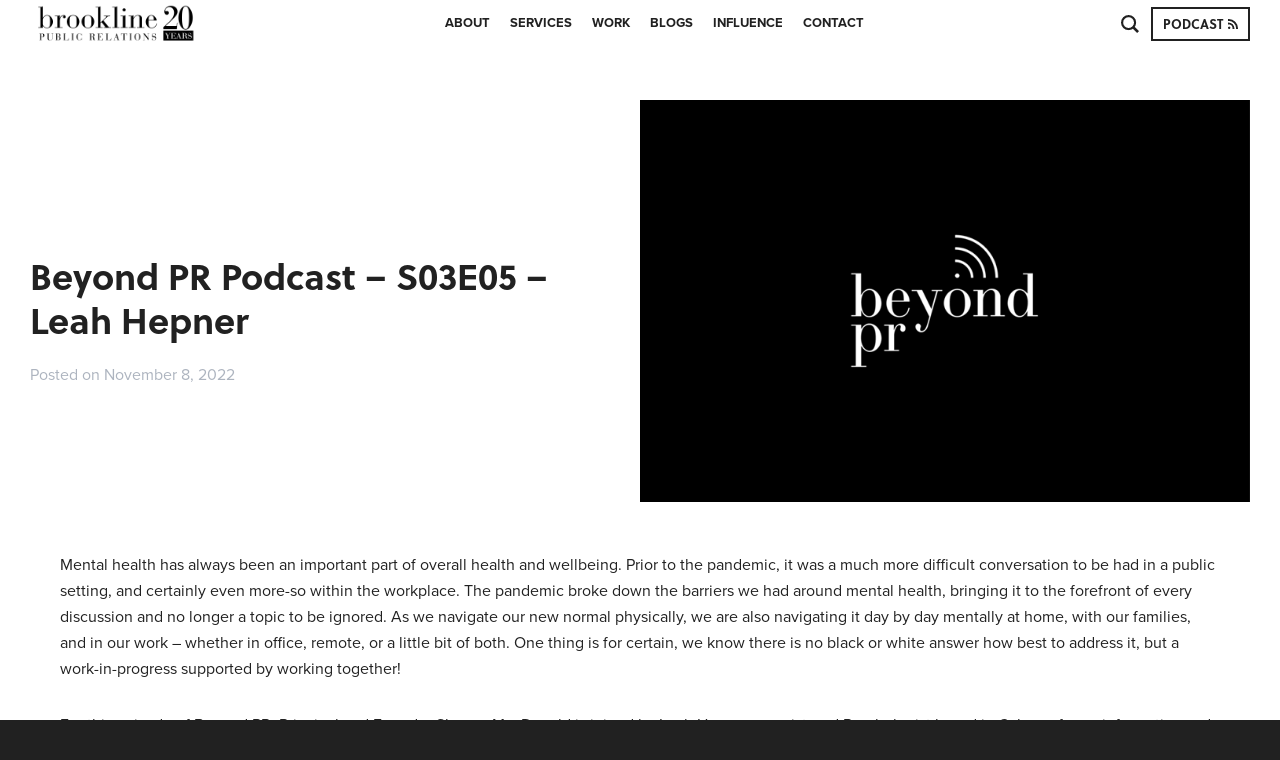

--- FILE ---
content_type: text/html; charset=UTF-8
request_url: https://www.brooklinepr.com/news/beyond-pr-podcast-s03e05-leah-hepner/
body_size: 6125
content:
  <!doctype html>
<!--[if lt IE 9]><html class="no-js no-svg ie lt-ie9 lt-ie8 lt-ie7" lang="en-US"> <![endif]-->
<!--[if IE 9]><html class="no-js no-svg ie ie9 lt-ie9 lt-ie8" lang="en-US"> <![endif]-->
<!--[if gt IE 9]><!--><html class="no-js no-svg" lang="en-US"> <!--<![endif]-->
<head>
    <meta charset="UTF-8" />
    <meta name="description" content="Brookline Public Relations is one of Canada’s leading boutique PR agencies">
    <meta http-equiv="Content-Type" content="text/html; charset=UTF-8" />
    <meta http-equiv="X-UA-Compatible" content="IE=edge">
    <meta name="viewport" content="width=device-width, initial-scale=1">

    <!-- Google tag (gtag.js) -->
    <script async src="https://www.googletagmanager.com/gtag/js?id=G-HQ9C2E3LN5"></script>
    <script>
      window.dataLayer = window.dataLayer || [];
      function gtag(){dataLayer.push(arguments);}
      gtag('js', new Date());
      gtag('config', 'G-HQ9C2E3LN5');
    </script>

    <link rel="icon" href="https://www.brooklinepr.com/app/site/assets/img/logos/cropped-brooklinpe_favicon-32x32.png" sizes="32x32" />
    <link rel="icon" href="https://www.brooklinepr.com/app/site/assets/img/logos/cropped-brooklinpe_favicon-192x192.png" sizes="192x192" />
    <link rel="apple-touch-icon" href="https://www.brooklinepr.com/app/site/assets/img/logos/cropped-brooklinpe_favicon-180x180.png" />
    <meta name="msapplication-TileImage" content="https://www.brooklinepr.com/app/site/assets/img/logos/cropped-brooklinpe_favicon-270x270.png" />

    <title>Beyond PR Podcast – S03E05 – Leah Hepner &#8211; Brookline PR</title>
<meta name='robots' content='max-image-preview:large' />
<link rel="stylesheet" href="/wp/wp-includes/css/dist/block-library/style.min.css">
<link rel="stylesheet" href="/wp/wp-includes/css/dist/components/style.min.css">
<link rel="stylesheet" href="/wp/wp-includes/css/dist/preferences/style.min.css">
<link rel="stylesheet" href="/wp/wp-includes/css/dist/block-editor/style.min.css">
<link rel="stylesheet" href="/wp/wp-includes/css/dist/reusable-blocks/style.min.css">
<link rel="stylesheet" href="/wp/wp-includes/css/dist/patterns/style.min.css">
<link rel="stylesheet" href="/wp/wp-includes/css/dist/editor/style.min.css">
<link rel="stylesheet" href="/app/site/dist/blocks-aa2772ad.css">
<style id='classic-theme-styles-inline-css' type='text/css'>
/*! This file is auto-generated */
.wp-block-button__link{color:#fff;background-color:#32373c;border-radius:9999px;box-shadow:none;text-decoration:none;padding:calc(.667em + 2px) calc(1.333em + 2px);font-size:1.125em}.wp-block-file__button{background:#32373c;color:#fff;text-decoration:none}
</style>
<style id='global-styles-inline-css' type='text/css'>
:root{--wp--preset--aspect-ratio--square: 1;--wp--preset--aspect-ratio--4-3: 4/3;--wp--preset--aspect-ratio--3-4: 3/4;--wp--preset--aspect-ratio--3-2: 3/2;--wp--preset--aspect-ratio--2-3: 2/3;--wp--preset--aspect-ratio--16-9: 16/9;--wp--preset--aspect-ratio--9-16: 9/16;--wp--preset--color--black: #000000;--wp--preset--color--cyan-bluish-gray: #abb8c3;--wp--preset--color--white: #ffffff;--wp--preset--color--pale-pink: #f78da7;--wp--preset--color--vivid-red: #cf2e2e;--wp--preset--color--luminous-vivid-orange: #ff6900;--wp--preset--color--luminous-vivid-amber: #fcb900;--wp--preset--color--light-green-cyan: #7bdcb5;--wp--preset--color--vivid-green-cyan: #00d084;--wp--preset--color--pale-cyan-blue: #8ed1fc;--wp--preset--color--vivid-cyan-blue: #0693e3;--wp--preset--color--vivid-purple: #9b51e0;--wp--preset--gradient--vivid-cyan-blue-to-vivid-purple: linear-gradient(135deg,rgba(6,147,227,1) 0%,rgb(155,81,224) 100%);--wp--preset--gradient--light-green-cyan-to-vivid-green-cyan: linear-gradient(135deg,rgb(122,220,180) 0%,rgb(0,208,130) 100%);--wp--preset--gradient--luminous-vivid-amber-to-luminous-vivid-orange: linear-gradient(135deg,rgba(252,185,0,1) 0%,rgba(255,105,0,1) 100%);--wp--preset--gradient--luminous-vivid-orange-to-vivid-red: linear-gradient(135deg,rgba(255,105,0,1) 0%,rgb(207,46,46) 100%);--wp--preset--gradient--very-light-gray-to-cyan-bluish-gray: linear-gradient(135deg,rgb(238,238,238) 0%,rgb(169,184,195) 100%);--wp--preset--gradient--cool-to-warm-spectrum: linear-gradient(135deg,rgb(74,234,220) 0%,rgb(151,120,209) 20%,rgb(207,42,186) 40%,rgb(238,44,130) 60%,rgb(251,105,98) 80%,rgb(254,248,76) 100%);--wp--preset--gradient--blush-light-purple: linear-gradient(135deg,rgb(255,206,236) 0%,rgb(152,150,240) 100%);--wp--preset--gradient--blush-bordeaux: linear-gradient(135deg,rgb(254,205,165) 0%,rgb(254,45,45) 50%,rgb(107,0,62) 100%);--wp--preset--gradient--luminous-dusk: linear-gradient(135deg,rgb(255,203,112) 0%,rgb(199,81,192) 50%,rgb(65,88,208) 100%);--wp--preset--gradient--pale-ocean: linear-gradient(135deg,rgb(255,245,203) 0%,rgb(182,227,212) 50%,rgb(51,167,181) 100%);--wp--preset--gradient--electric-grass: linear-gradient(135deg,rgb(202,248,128) 0%,rgb(113,206,126) 100%);--wp--preset--gradient--midnight: linear-gradient(135deg,rgb(2,3,129) 0%,rgb(40,116,252) 100%);--wp--preset--font-size--small: 13px;--wp--preset--font-size--medium: 20px;--wp--preset--font-size--large: 36px;--wp--preset--font-size--x-large: 42px;--wp--preset--spacing--20: 0.44rem;--wp--preset--spacing--30: 0.67rem;--wp--preset--spacing--40: 1rem;--wp--preset--spacing--50: 1.5rem;--wp--preset--spacing--60: 2.25rem;--wp--preset--spacing--70: 3.38rem;--wp--preset--spacing--80: 5.06rem;--wp--preset--shadow--natural: 6px 6px 9px rgba(0, 0, 0, 0.2);--wp--preset--shadow--deep: 12px 12px 50px rgba(0, 0, 0, 0.4);--wp--preset--shadow--sharp: 6px 6px 0px rgba(0, 0, 0, 0.2);--wp--preset--shadow--outlined: 6px 6px 0px -3px rgba(255, 255, 255, 1), 6px 6px rgba(0, 0, 0, 1);--wp--preset--shadow--crisp: 6px 6px 0px rgba(0, 0, 0, 1);}:where(.is-layout-flex){gap: 0.5em;}:where(.is-layout-grid){gap: 0.5em;}body .is-layout-flex{display: flex;}.is-layout-flex{flex-wrap: wrap;align-items: center;}.is-layout-flex > :is(*, div){margin: 0;}body .is-layout-grid{display: grid;}.is-layout-grid > :is(*, div){margin: 0;}:where(.wp-block-columns.is-layout-flex){gap: 2em;}:where(.wp-block-columns.is-layout-grid){gap: 2em;}:where(.wp-block-post-template.is-layout-flex){gap: 1.25em;}:where(.wp-block-post-template.is-layout-grid){gap: 1.25em;}.has-black-color{color: var(--wp--preset--color--black) !important;}.has-cyan-bluish-gray-color{color: var(--wp--preset--color--cyan-bluish-gray) !important;}.has-white-color{color: var(--wp--preset--color--white) !important;}.has-pale-pink-color{color: var(--wp--preset--color--pale-pink) !important;}.has-vivid-red-color{color: var(--wp--preset--color--vivid-red) !important;}.has-luminous-vivid-orange-color{color: var(--wp--preset--color--luminous-vivid-orange) !important;}.has-luminous-vivid-amber-color{color: var(--wp--preset--color--luminous-vivid-amber) !important;}.has-light-green-cyan-color{color: var(--wp--preset--color--light-green-cyan) !important;}.has-vivid-green-cyan-color{color: var(--wp--preset--color--vivid-green-cyan) !important;}.has-pale-cyan-blue-color{color: var(--wp--preset--color--pale-cyan-blue) !important;}.has-vivid-cyan-blue-color{color: var(--wp--preset--color--vivid-cyan-blue) !important;}.has-vivid-purple-color{color: var(--wp--preset--color--vivid-purple) !important;}.has-black-background-color{background-color: var(--wp--preset--color--black) !important;}.has-cyan-bluish-gray-background-color{background-color: var(--wp--preset--color--cyan-bluish-gray) !important;}.has-white-background-color{background-color: var(--wp--preset--color--white) !important;}.has-pale-pink-background-color{background-color: var(--wp--preset--color--pale-pink) !important;}.has-vivid-red-background-color{background-color: var(--wp--preset--color--vivid-red) !important;}.has-luminous-vivid-orange-background-color{background-color: var(--wp--preset--color--luminous-vivid-orange) !important;}.has-luminous-vivid-amber-background-color{background-color: var(--wp--preset--color--luminous-vivid-amber) !important;}.has-light-green-cyan-background-color{background-color: var(--wp--preset--color--light-green-cyan) !important;}.has-vivid-green-cyan-background-color{background-color: var(--wp--preset--color--vivid-green-cyan) !important;}.has-pale-cyan-blue-background-color{background-color: var(--wp--preset--color--pale-cyan-blue) !important;}.has-vivid-cyan-blue-background-color{background-color: var(--wp--preset--color--vivid-cyan-blue) !important;}.has-vivid-purple-background-color{background-color: var(--wp--preset--color--vivid-purple) !important;}.has-black-border-color{border-color: var(--wp--preset--color--black) !important;}.has-cyan-bluish-gray-border-color{border-color: var(--wp--preset--color--cyan-bluish-gray) !important;}.has-white-border-color{border-color: var(--wp--preset--color--white) !important;}.has-pale-pink-border-color{border-color: var(--wp--preset--color--pale-pink) !important;}.has-vivid-red-border-color{border-color: var(--wp--preset--color--vivid-red) !important;}.has-luminous-vivid-orange-border-color{border-color: var(--wp--preset--color--luminous-vivid-orange) !important;}.has-luminous-vivid-amber-border-color{border-color: var(--wp--preset--color--luminous-vivid-amber) !important;}.has-light-green-cyan-border-color{border-color: var(--wp--preset--color--light-green-cyan) !important;}.has-vivid-green-cyan-border-color{border-color: var(--wp--preset--color--vivid-green-cyan) !important;}.has-pale-cyan-blue-border-color{border-color: var(--wp--preset--color--pale-cyan-blue) !important;}.has-vivid-cyan-blue-border-color{border-color: var(--wp--preset--color--vivid-cyan-blue) !important;}.has-vivid-purple-border-color{border-color: var(--wp--preset--color--vivid-purple) !important;}.has-vivid-cyan-blue-to-vivid-purple-gradient-background{background: var(--wp--preset--gradient--vivid-cyan-blue-to-vivid-purple) !important;}.has-light-green-cyan-to-vivid-green-cyan-gradient-background{background: var(--wp--preset--gradient--light-green-cyan-to-vivid-green-cyan) !important;}.has-luminous-vivid-amber-to-luminous-vivid-orange-gradient-background{background: var(--wp--preset--gradient--luminous-vivid-amber-to-luminous-vivid-orange) !important;}.has-luminous-vivid-orange-to-vivid-red-gradient-background{background: var(--wp--preset--gradient--luminous-vivid-orange-to-vivid-red) !important;}.has-very-light-gray-to-cyan-bluish-gray-gradient-background{background: var(--wp--preset--gradient--very-light-gray-to-cyan-bluish-gray) !important;}.has-cool-to-warm-spectrum-gradient-background{background: var(--wp--preset--gradient--cool-to-warm-spectrum) !important;}.has-blush-light-purple-gradient-background{background: var(--wp--preset--gradient--blush-light-purple) !important;}.has-blush-bordeaux-gradient-background{background: var(--wp--preset--gradient--blush-bordeaux) !important;}.has-luminous-dusk-gradient-background{background: var(--wp--preset--gradient--luminous-dusk) !important;}.has-pale-ocean-gradient-background{background: var(--wp--preset--gradient--pale-ocean) !important;}.has-electric-grass-gradient-background{background: var(--wp--preset--gradient--electric-grass) !important;}.has-midnight-gradient-background{background: var(--wp--preset--gradient--midnight) !important;}.has-small-font-size{font-size: var(--wp--preset--font-size--small) !important;}.has-medium-font-size{font-size: var(--wp--preset--font-size--medium) !important;}.has-large-font-size{font-size: var(--wp--preset--font-size--large) !important;}.has-x-large-font-size{font-size: var(--wp--preset--font-size--x-large) !important;}
:where(.wp-block-post-template.is-layout-flex){gap: 1.25em;}:where(.wp-block-post-template.is-layout-grid){gap: 1.25em;}
:where(.wp-block-columns.is-layout-flex){gap: 2em;}:where(.wp-block-columns.is-layout-grid){gap: 2em;}
:root :where(.wp-block-pullquote){font-size: 1.5em;line-height: 1.6;}
</style>
<link rel="stylesheet" href="/app/site/dist/head-9e8fb027.css">
<link rel="stylesheet" href="/app/plugins/tdd-debug-bar-post-meta/css/debug-bar-post-meta.min.css">
<script type="text/javascript" src="/wp/wp-includes/js/jquery/jquery.min.js" id="jquery-core-js"></script>
<script type="text/javascript" src="/wp/wp-includes/js/jquery/jquery-migrate.min.js" id="jquery-migrate-js"></script>
<script type="text/javascript" src="/app/site/dist/head-9e8fb027.js" id="nf-head-js-js"></script>
<link rel="canonical" href="https://www.brooklinepr.com/news/beyond-pr-podcast-s03e05-leah-hepner/" />
<!-- Stream WordPress user activity plugin v3.10.0 -->

    </head>

  <body class="news_release-template-default single single-news_release postid-5966 beyond-pr-podcast-s03e05-leah-hepner" data-template="base.twig">
    <a class="skip-link screen-reader-text" href="#content">Skip to content</a>
    <div id="preload"></div>

        <nav id="primary" class="navbar" role="navigation">
      <div class="container">
          <div class="navbar__logo">
            <a href="/" title="Brookline PR" rel="home" class="logo">
                            <img alt='Brookline PR' src='/app/uploads/2024/10/20years.png'>
            </a>
          </div>
          <div class="navbar__menu">
            <ul class="menu">
  <li class="menu-about">
    <a id="menu-5"  href="https://www.brooklinepr.com/about/">
      <span>About</span>
    </a>
          <ul class="menu">
  <li class="menu-our-team">
    <a id="menu-488"  href="/about/#our-team">
      <span>Our Team</span>
    </a>
      </li>
  <li class="menu-our-network">
    <a id="menu-489"  href="/about/#network">
      <span>Our Network</span>
    </a>
      </li>
  <li class="menu-our-community">
    <a id="menu-490"  href="/about/#community">
      <span>Our Community</span>
    </a>
      </li>
  <li class="menu-our-awards">
    <a id="menu-491"  href="/about/#awards">
      <span>Our Awards</span>
    </a>
      </li>
</ul>
      </li>
  <li class="menu-services-2">
    <a id="menu-507"  href="https://www.brooklinepr.com/services/">
      <span>Services</span>
    </a>
      </li>
  <li class="menu-work">
    <a id="menu-506"  href="https://www.brooklinepr.com/work/">
      <span>Work</span>
    </a>
      </li>
  <li class="menu-news">
    <a id="menu-510"  href="https://www.brooklinepr.com/news/">
      <span>Blogs</span>
    </a>
      </li>
  <li class="menu-influence">
    <a id="menu-20"  href="https://www.brooklinepr.com/influence/">
      <span>Influence</span>
    </a>
      </li>
  <li class="menu-contact">
    <a id="menu-17"  href="https://www.brooklinepr.com/contact/">
      <span>Contact</span>
    </a>
          <ul class="menu">
  <li class="menu-culture-careers">
    <a id="menu-492"  href="/contact/#culture">
      <span>Culture</span>
    </a>
      </li>
  <li class="menu-current-opportunities">
    <a id="menu-493"  href="/contact/#careers">
      <span>Careers</span>
    </a>
      </li>
  <li class="menu-office-perks">
    <a id="menu-494"  href="/contact/#perks">
      <span>Office Perks</span>
    </a>
      </li>
</ul>
      </li>
</ul>
          </div>
          <div class="navbar__aside">
            <form role="search" method="get" id="searchform" class="searchform" action="https://www.brooklinepr.com">
  <div>
    <label class="screen-reader-text" for="s">Search for:</label>
    <input type="text" value="" name="s" id="s" />
   
    <input type="submit" id="searchsubmit" value="Go" />

  </div>
</form>
            <a class="btn btn--sm btn--borderless search" id="searchbtn">
              <img src="https://www.brooklinepr.com/app/site/assets/img/layout/search.svg" alt="search" onload="SVGInject(this)">
            </a>
            <a href="https://open.spotify.com/show/4rexC3J2jkd4LJEA4p1LTF" target="_blank" class="btn btn--sm podcast">
              <span>podcast</span>
              <img src="https://www.brooklinepr.com/app/site/assets/img/layout/feed.svg" alt="feed" onload="SVGInject(this)">
            </a>
            

            <div class="navbar__hamburger">
              <button class="hamburger hamburger--squeeze" type="button">
                <span class="hamburger-box"><span class="hamburger-inner"></span></span>
              </button>
            </div>
          </div>

      </div>
    </nav>
    <nav class="navbar__overlay">
      <ul class="menu">
  <li class="menu-about">
    <a id="menu-5"  href="https://www.brooklinepr.com/about/">
      <span>About</span>
    </a>
          <ul class="menu">
  <li class="menu-our-team">
    <a id="menu-488"  href="/about/#our-team">
      <span>Our Team</span>
    </a>
      </li>
  <li class="menu-our-network">
    <a id="menu-489"  href="/about/#network">
      <span>Our Network</span>
    </a>
      </li>
  <li class="menu-our-community">
    <a id="menu-490"  href="/about/#community">
      <span>Our Community</span>
    </a>
      </li>
  <li class="menu-our-awards">
    <a id="menu-491"  href="/about/#awards">
      <span>Our Awards</span>
    </a>
      </li>
</ul>
      </li>
  <li class="menu-services-2">
    <a id="menu-507"  href="https://www.brooklinepr.com/services/">
      <span>Services</span>
    </a>
      </li>
  <li class="menu-work">
    <a id="menu-506"  href="https://www.brooklinepr.com/work/">
      <span>Work</span>
    </a>
      </li>
  <li class="menu-news">
    <a id="menu-510"  href="https://www.brooklinepr.com/news/">
      <span>Blogs</span>
    </a>
      </li>
  <li class="menu-influence">
    <a id="menu-20"  href="https://www.brooklinepr.com/influence/">
      <span>Influence</span>
    </a>
      </li>
  <li class="menu-contact">
    <a id="menu-17"  href="https://www.brooklinepr.com/contact/">
      <span>Contact</span>
    </a>
          <ul class="menu">
  <li class="menu-culture-careers">
    <a id="menu-492"  href="/contact/#culture">
      <span>Culture</span>
    </a>
      </li>
  <li class="menu-current-opportunities">
    <a id="menu-493"  href="/contact/#careers">
      <span>Careers</span>
    </a>
      </li>
  <li class="menu-office-perks">
    <a id="menu-494"  href="/contact/#perks">
      <span>Office Perks</span>
    </a>
      </li>
</ul>
      </li>
</ul>
    </nav>
    
    <section id="content" role="main" class="content-wrapper">
        <article class="content post-type-news_release" id="post-5966">
    <div class="container">

                    
      <div class="nf-banner-news"> 
        <div class="nf-banner-news__title">
          <h1 class="nf-banner-news__heading">Beyond PR Podcast – S03E05 – Leah Hepner</h1>
          <p class="nf-banner-news__details">Posted on November 8, 2022 </p>
        </div>
                <figure class="nf-banner-news__figure">
          <img class="nf-banner-news__image" src="/app/uploads/2022/06/BPR-Beyond-Logo-recent.jpg" style="width:100%;display:block"/>
        </figure>
              </div>


      <div class="container container-news" >
        
<p>Mental health has always been an important part of overall health and wellbeing. Prior to the pandemic, it was a much more difficult conversation to be had in a public setting, and certainly even more-so within the workplace. The pandemic broke down the barriers we had around mental health, bringing it to the forefront of every discussion and no longer a topic to be ignored. As we navigate our new normal physically, we are also navigating it day by day mentally at home, with our families, and in our work – whether in office, remote, or a little bit of both. One thing is for certain, we know there is no black or white answer how best to address it, but a work-in-progress supported by working together!</p>



<div style="height:20px" aria-hidden="true" class="wp-block-spacer"></div>



<p>For this episode of Beyond PR, Principal and Founder Shauna MacDonald is joined by Leah Hepner, a registered Psychologist based in Calgary, for an informative and engaging discussion surrounding mental health and the heightened awareness on the importance of mental wellness that came about during the COVID-19 pandemic.</p>



<div style="height:10px" aria-hidden="true" class="wp-block-spacer"></div>



<div class="wp-block-image"><figure class="aligncenter size-large is-resized"><img loading="lazy" decoding="async" src="/app/uploads/2022/11/Leah-Hepner-podcast-1024x537.jpg" alt="" class="wp-image-5967" width="570" height="298" srcset="/app/uploads/2022/11/Leah-Hepner-podcast-1024x537.jpg 1024w, /app/uploads/2022/11/Leah-Hepner-podcast-300x157.jpg 300w, /app/uploads/2022/11/Leah-Hepner-podcast-768x402.jpg 768w, /app/uploads/2022/11/Leah-Hepner-podcast-1536x805.jpg 1536w, /app/uploads/2022/11/Leah-Hepner-podcast.jpg 1920w" sizes="(max-width: 570px) 100vw, 570px" /></figure></div>



<div style="height:10px" aria-hidden="true" class="wp-block-spacer"></div>



<p>Shauna and Leah discuss some of the biggest issues Leah is seeing in her practice as we emerge from COVID-19, how remote work and the return to the office has and continues to impact mental health, trends Leah see’s emerging in school-aged children and their parents, her biggest learnings from the pandemic, and how she is able to apply these tools as we all adapt to the “new normal”.</p>



<div style="height:10px" aria-hidden="true" class="wp-block-spacer"></div>



<figure class="wp-block-embed is-type-rich is-provider-spotify wp-block-embed-spotify wp-embed-aspect-21-9 wp-has-aspect-ratio"><div class="wp-block-embed__wrapper">
<iframe title="Spotify Embed: Leah Hepner" style="border-radius: 12px" width="100%" height="152" frameborder="0" allowfullscreen allow="autoplay; clipboard-write; encrypted-media; fullscreen; picture-in-picture" loading="lazy" src="https://open.spotify.com/embed/episode/3qJKFl89N3qU4SdKoVZ0wx?utm_source=oembed"></iframe>
</div></figure>



<div style="height:10px" aria-hidden="true" class="wp-block-spacer"></div>



<p>The Beyond PR podcast brings open, honest and sometimes never-before-heard stories from notable leaders. Subscribe to Beyond PR on <a href="https://anchor.fm/beyond-pr">Anchor</a>, <a href="https://open.spotify.com/show/4rexC3J2jkd4LJEA4p1LTF">Spotify</a>, <a href="https://podcasts.apple.com/us/podcast/beyond-pr/id1470161065?ign-mpt=uo%3D4">Apple Podcasts</a> or <a href="https://podcasts.google.com/feed/aHR0cHM6Ly9hbmNob3IuZm0vcy9jNGUyOGEwL3BvZGNhc3QvcnNz">Google Podcasts</a>.</p>



<div style="height:100px" aria-hidden="true" class="wp-block-spacer"></div>



<div class="wp-block-image"><figure class="aligncenter size-large is-resized"><img loading="lazy" decoding="async" src="/app/uploads/2022/10/LahiaGirbik_Jul2022_FINAL-001--987x1024.jpg" alt="" class="wp-image-5910" width="205" height="213" srcset="/app/uploads/2022/10/LahiaGirbik_Jul2022_FINAL-001--987x1024.jpg 987w, /app/uploads/2022/10/LahiaGirbik_Jul2022_FINAL-001--289x300.jpg 289w, /app/uploads/2022/10/LahiaGirbik_Jul2022_FINAL-001--768x797.jpg 768w, /app/uploads/2022/10/LahiaGirbik_Jul2022_FINAL-001--1481x1536.jpg 1481w, /app/uploads/2022/10/LahiaGirbik_Jul2022_FINAL-001-.jpg 1851w" sizes="(max-width: 205px) 100vw, 205px" /></figure></div>



<p class="has-text-align-center"><em>Lahia Girbik is an Account Executive at Brookline Public Relations.</em></p>

      </div>

        <br>

      <ul class="nf-news-release-nav">
        <li class="nf-news-release-navlink is-prev">
          <a href="https://www.brooklinepr.com/news/bprservicesspotlight-social-media/">Previous Article</a>
        </li>
        <li>
          <div class="wp-block-buttons">
            <div class="wp-block-button"><a class="wp-block-button__link" href="../">Back to News</a></div>
          </div>
        </li>
        <li class="nf-news-release-navlink is-next">
          <a href="https://www.brooklinepr.com/news/the-importance-of-meaningful-work-to-fuel-creativity/">Next Article</a>
        </li>
      </ul>

        <br>
        <br>

    </div>

  </article>
    </section>


    <footer id="footer" class="footer" role="navigation">
      <div class="container footer__container">
        <div class="footer__copyright">
          &copy; 2025 Brookline PR
        </div>
        <div class="footer__follow">
          <span>Follow Us For Updates</span>
          <a href="https://www.facebook.com/BrooklinePR" target="_BLANK">
            <img src="https://www.brooklinepr.com/app/site/assets/img/social/facebook.svg" alt="Facebook" onload="SVGInject(this)">
          </a>
          <a href="https://twitter.com/BrooklinePR" target="_BLANK">
            <img src="https://www.brooklinepr.com/app/site/assets/img/social/twitter.svg" alt="Twitter" onload="SVGInject(this)">
          </a>
          <a href="https://www.instagram.com/brookline_pr/" target="_BLANK">
            <img src="https://www.brooklinepr.com/app/site/assets/img/social/instagram.svg" alt="Instagram" onload="SVGInject(this)">
          </a>
          <a href="https://www.linkedin.com/company/brookline-public-relations-inc./" target="_BLANK">
            <img src="https://www.brooklinepr.com/app/site/assets/img/social/linkedin.svg" alt="Linkedin" onload="SVGInject(this)" style="width:100%;">
          </a>
        </div>
      </div>
    </footer>

      <script type="text/javascript" src="/app/site/dist/blocks-aa2772ad.js" id="nf-blocks-js-js"></script>
<script type="text/javascript" src="/app/plugins/debug-bar-constants/js/jquery.ui.totop.min.js" id="debug-bar-constants-js"></script>
<script type="text/javascript" src="/app/site/dist/body-d12491ec.js" id="nf-body-js-js"></script>

    <!-- Google Analytics goes here. -->
    <script>
  (function(i,s,o,g,r,a,m){i['GoogleAnalyticsObject']=r;i[r]=i[r]||function(){
  (i[r].q=i[r].q||[]).push(arguments)},i[r].l=1*new Date();a=s.createElement(o),
  m=s.getElementsByTagName(o)[0];a.async=1;a.src=g;m.parentNode.insertBefore(a,m)
  })(window,document,'script','//www.google-analytics.com/analytics.js','ga');

  ga('create', 'UA-10462967-21', 'auto');
  ga('send', 'pageview');
</script>

  </body>
</html>


--- FILE ---
content_type: text/css
request_url: https://www.brooklinepr.com/app/site/dist/blocks-aa2772ad.css
body_size: 5324
content:
.nf-banner{position:relative;width:100vw;left:50%;right:50%;margin-left:-50vw;margin-right:-50vw;z-index:1;overflow:hidden;background-size:cover}.editor .nf-banner{width:100%;left:auto;right:auto;margin:auto}.wp-block[data-type="nf/banner"]{clear:both;max-width:100%}.nf-banner:before{content:"";width:100%;height:100%;position:absolute;left:0;top:0;z-index:5;background:#fff;background:linear-gradient(180deg,hsla(0,0%,100%,0),hsla(0,0%,100%,0) 25%,#fff 75%,#fff)}.nf-banner.nf-banner--fadeless:before{display:none}.nf-banner .nf-banner__inner{padding:20px;color:#fff;max-width:var(--wide);margin:0 auto;min-height:30vh;display:flex;flex-direction:column;justify-content:flex-end;align-items:flex-start;position:relative;z-index:10}.single-service .nf-banner .nf-banner__inner{min-height:20vh}.nf-banner .nf-banner__icon{display:block;margin:20px 15px -20px}.post-icon{width:140px}.nf-banner .nf-banner__heading{position:relative;color:var(--dark);font:normal 700 60px/65px soleil,sans-serif;font:normal 700 55px/102px soleil,sans-serif;letter-spacing:2px;text-transform:uppercase;margin:200px 15px 0}.nf-banner .nf-banner__icon+.nf-banner__heading{margin-top:40px}.nf-banner .nf-banner__heading:before{content:"";position:absolute;height:3px;background:var(--dark);top:calc(50% + 3px);left:calc(-100vw - 15px);width:100vw;width:80vw;opacity:0;transition:all .5s ease-in}.nf-banner .nf-banner__heading.visible:before{width:100vw;opacity:1}.nf-banner .nf-banner__heading.invisible:before{width:80vw;opacity:0}.nf-banner .nf-banner__content{color:var(--dark);margin:0 15px 40px;font:normal 400 20px ltc-bodoni-175,serif!important;font:normal 400 27px/35px ltc-bodoni-175,serif!important;max-width:480px;max-width:600px}.nf-banner .wp-block-nf-banner{background:#ff8c00}.nf-banner .wp-block-nf-banner .richtext{border:1px solid #ddd;margin:20px;padding:10px}@media only screen and (max-width:411px){.nf-banner .nf-banner__heading{font:normal 700 30px/65px soleil,sans-serif}}.wp-block-buttons{overflow:hidden}.wp-block-buttons .wp-block-button{margin-bottom:30px}.wp-block-button__link,.wp-block-button__link:visited{display:inline-block;font:normal 700 13px/1 soleil,sans-serif;color:#121212;background:#fff;border:2px solid #0f0f0f;text-transform:uppercase;padding:10px 40px;text-decoration:none;border-radius:0}.wp-block-button__link:active,.wp-block-button__link:focus,.wp-block-button__link:hover{background:#121212;color:#fff;text-decoration:none}.wp-block-button.is-style-download .wp-block-button__link{font-size:11px;font-weight:800;background:#af5e23 url(/app/site/dist/06dcc38d694361857ed5033f1a238488.svg) no-repeat;background-position:right 20px center;padding-right:40px}.wp-block-button.is-float-right{float:right}.wp-block-button.iseafloat-right:after{content:"";clear:both;display:table}.wp-block-columns{max-width:1094px;margin-left:auto;margin-right:auto}.wp-block-column ul li:before{display:none}.wp-block-column ul li{list-style-type:none!important;margin:0;color:#212121!important;font:normal 400 27px/37px ltc-bodoni-175,serif!important;padding:0 0 10px!important;text-transform:none!important}.wp-block-columns.is-style-full{align-self:stretch}.wp-block-column.is-style-full,.wp-block-column.is-vertically-aligned-top.is-style-full{align-self:stretch;display:flex}.wp-block-columns.is-style-narrow{max-width:906px}.wp-block-cover.alignfull{position:relative;width:100vw;left:50%;right:50%;margin-left:-50vw;margin-right:-50vw;z-index:1;box-sizing:border-box}.home .wp-block-cover{min-height:300px!important}@media (min-width:601px){.home .wp-block-cover{min-height:560px!important}}@media (min-width:1281px){.home .wp-block-cover{min-height:800px!important}}@media (min-width:1681px){.home .wp-block-cover{min-height:1000px!important}}.wp-block-embed.is-type-video.wp-has-aspect-ratio{margin:1em auto;max-width:875px}.wp-block-embed.is-type-video.wp-has-aspect-ratio .wp-block-embed__wrapper{position:relative;padding-bottom:56.25%;height:0;overflow:hidden;max-width:100%}.wp-block-embed.is-type-video.wp-has-aspect-ratio .wp-block-embed__wrapper iframe{position:absolute;top:0;left:0;width:100%;height:100%}.wp-block-file{margin-bottom:30px}.wp-block-file a{color:#af5e23;text-decoration-color:#af5e23}.wp-block-file .wp-block-file__button{display:inline-block;font-weight:800;text-transform:uppercase;background:#ffb040;color:#fff;border-radius:25px;font-size:14px;padding:10px 20px;text-decoration:none}.wp-block-nf-grid{clear:both;margin-bottom:30px}.wp-block-nf-grid.is-narrow{max-width:1057px;margin-left:auto;margin-right:auto}.wp-block-nf-grid.is-wide{max-width:1210px;margin-left:auto;margin-right:auto}.wp-block-nf-grid.editor{border:1px dotted #ccc;overflow:hidden;margin:0 -5px;padding:0 5px 40px}.wp-block-nf-grid,.wp-block-nf-grid>.block-editor-inner-blocks>.block-editor-block-list__layout{display:grid;grid-template-columns:auto;gap:30px 30px}.wp-block-nf-grid>*{width:100%}.wp-block-nf-grid.editor>*{width:auto}.wp-block-nf-grid>.block-editor-inner-blocks>.block-editor-block-list__layout>*{border:1px dashed #ccc;width:100%;min-height:50px}.wp-block-nf-grid>.block-editor-inner-blocks>.block-editor-block-list__layout .is-selected{border:0}.wp-block-nf-grid.editor .block-list-appender{background:rgba(0,0,0,.03)}.wp-block-nf-grid.editor{display:block}.wp-block-nf-grid[data-columns="2"],.wp-block-nf-grid[data-columns="2"]>.block-editor-inner-blocks>.block-editor-block-list__layout{grid-template-columns:repeat(1,minmax(40%,1fr))}@media (min-width:600px){.wp-block-nf-grid[data-columns="2"],.wp-block-nf-grid[data-columns="2"]>.block-editor-inner-blocks>.block-editor-block-list__layout{grid-template-columns:repeat(2,minmax(40%,1fr))}}.wp-block-nf-grid[data-columns="3"],.wp-block-nf-grid[data-columns="3"]>.block-editor-inner-blocks>.block-editor-block-list__layout{grid-template-columns:repeat(1,minmax(25%,1fr))}@media (min-width:768px){.wp-block-nf-grid[data-columns="3"],.wp-block-nf-grid[data-columns="3"]>.block-editor-inner-blocks>.block-editor-block-list__layout{grid-template-columns:repeat(3,minmax(25%,1fr))}}.wp-block-nf-grid[data-columns="4"],.wp-block-nf-grid[data-columns="4"]>.block-editor-inner-blocks>.block-editor-block-list__layout{grid-template-columns:repeat(1,minmax(20%,1fr))}@media (min-width:600px){.wp-block-nf-grid[data-columns="4"],.wp-block-nf-grid[data-columns="4"]>.block-editor-inner-blocks>.block-editor-block-list__layout{grid-template-columns:repeat(2,minmax(20%,1fr))}}@media (min-width:992px){.wp-block-nf-grid[data-columns="4"],.wp-block-nf-grid[data-columns="4"]>.block-editor-inner-blocks>.block-editor-block-list__layout{grid-template-columns:repeat(4,minmax(20%,1fr))}}.editor-styles-wrapper .wp-block-nf-grid.editor>.block-editor-inner-blocks>.block-editor-block-list__block{margin-top:0;margin-bottom:0}.wp-block-nf-grid p{margin-top:0}h2{font:normal 700 27px/1 soleil,sans-serif;color:#0b0b0b;margin:0 0 28px;position:relative}.content>.container>h2,.content>.container>h3,.content>.container>h4{max-width:1094px;margin-left:auto;margin-right:auto}h2.is-style-decorative{margin-top:80px;margin-bottom:50px}h2.is-style-decorative:after{content:" ";position:absolute;height:4px;background:var(--dark);width:50px;top:calc(50% + 1px);margin-left:30px;transition:all .5s ease-in;transform:scale(1);opacity:1}.wp-block-media-text h2.is-style-decorative{margin-top:0}h2.is-style-decorative.rich-text{border-bottom:4px solid var(--dark)}h2.is-style-decorative.rich-text:after{content:unset}h2.is-style-decorative.invisible:after{transform:scale(0);opacity:0}.wp-block-nf-grid h2.has-text-align-center:after{display:none}.wp-block-nf-grid h2.has-text-align-center{line-height:350px;margin:0 auto!important}.home .wp-block-nf-grid h2.has-text-align-center{line-height:220px;margin:0 auto!important}.nf-icon-text.is-style-center{text-align:center}.nf-icon-text__figure{display:block;height:72px;width:auto;margin:0 0 45px}.nf-icon-text.is-style-center .nf-icon-text__figure{margin-bottom:25px}.nf-icon-text__figure>img,.nf-icon-text__figure>svg{display:inline-block;margin:0;max-height:100%;width:auto;max-width:75px}.nf-icon-text__heading{font:normal 700 16px/1.2 soleil,sans-serif;color:#212121;margin:0 0 20px}.nf-icon-text.is-style-center .nf-icon-text__heading{text-transform:uppercase;font-size:18px}.nf-icon-text.is-style-center .nf-icon-text__heading:after{content:" ";display:block;height:4px;width:50%;background:#0b0b0b;margin:15px auto}.nf-icon-text__content{font:normal 400 18px/1.5 proxima-nova,sans-serif;color:#000;margin:0 0 10px}.nf-influencer{display:flex;flex-flow:column nowrap;clear:both;width:100%;margin:0 auto 50px;overflow:hidden}.nf-influencer.is-wide{max-width:1088px}.nf-influencer.is-narrow{max-width:832px}@media (min-width:600px){.nf-influencer{flex-flow:row nowrap}}@media (min-width:600px){.nf-influencer.is-left .nf-influencer__figure{order:1}.nf-influencer.is-left .nf-influencer__details,.nf-influencer.is-right .nf-influencer__figure{order:2}.nf-influencer.is-right .nf-influencer__details{order:1}}.nf-influencer__figure{margin:0;width:auto}@media (min-width:600px){.nf-influencer__figure{min-width:150px;height:370px;display:flex;align-items:flex-start;justify-content:flex-end;flex:0.2 0.2 40%}}.nf-influencer__photo{display:block;width:100%;min-width:150px}.nf-influencer__details{display:flex;align-items:center;justify-content:flex-start}.nf-influencer.is-top .nf-influencer__details,.nf-influencer.is-top .nf-influencer__figure{align-items:flex-start}.nf-influencer.is-middle .nf-influencer__details,.nf-influencer.is-middle .nf-influencer__figure{align-items:center}.nf-influencer.is-bottom .nf-influencer__details,.nf-influencer.is-bottom .nf-influencer__figure{align-items:flex-end}.nf-influencer__text{background:#e7eaef;padding:30px;position:relative}.nf-influencer__text:after{content:"”";font:normal 400 90px/1 ltc-bodoni-175,serif;color:#fff;position:absolute;top:10px;right:10px}@media (min-width:600px){.nf-influencer__text{margin:0 75px}.nf-influencer__text:before{content:"";width:0;height:0;border-style:solid;position:absolute;top:50px}.nf-influencer.is-left .nf-influencer__text{margin-right:0}.nf-influencer.is-right .nf-influencer__text{margin-left:0}.nf-influencer.is-left .nf-influencer__text:before{left:-75px;border-width:0 75px 75px 0;border-color:transparent #e7eaef transparent transparent}.nf-influencer.is-right .nf-influencer__text:before{right:-75px;border-width:75px 75px 0 0;border-color:#e7eaef transparent transparent}}.nf-influencer__name{font:normal 700 27px/35px soleil,sans-serif;color:#212121;margin:0!important}.nf-influencer__role{font:normal 700 18px/23px soleil,sans-serif;color:#212121;margin:0 0 15px!important;text-transform:uppercase}.nf-influencer__content{font-size:18px;line-height:28px}.nf-influencer__content a{display:block;font-size:16px;line-height:20px;margin:15px 0;font-weight:700;text-decoration:none}.nf-influencer__content a:hover{text-decoration:underline}.content ul,ul.wp-block[data-type="core/list"]{padding:0;margin:0 auto}.content ul li{padding-left:10px}.content ul.blocks-gallery-grid li:before{display:none}.content ul li,ul.wp-block[data-type="core/list"] li{margin:0;color:#212121;font-size:16px;font-style:normal;padding:0 0 10px}.nf-location{text-align:center;padding-bottom:50px}.nf-location a{text-decoration:none;font-weight:700;color:#000}.nf-location__name{font:italic 400 72px/1 ltc-bodoni-175,serif;color:#c9ced9;margin:0 0 35px}.nf-location__office{font:normal 700 27px/1 soleil,sans-serif;color:#212121;margin:0 0 28px}.nf-location__address{font:normal 400 18px/1.5 proxima-nova,sans-serif;color:#000;margin:0 0 10px}.nf-location__email,.nf-location__phone{font:normal 400 18px/1.5 proxima-nova,sans-serif;color:#000;margin:0}.wp-block-media-text{gap:30px;margin-bottom:30px;max-width:1094px;margin-left:auto;margin-right:auto}.wp-block-media-text .wp-block-media-text__content{padding:0}.wp-block-media-text__media>img{height:auto!important}p{font:normal 400 18px/1.5 proxima-nova,sans-serif;color:#212121;margin:0 0 10px}.content>.container>p{max-width:1094px;margin-left:auto;margin-right:auto}p.is-style-fancy{color:#212121;font:normal 400 27px/37px ltc-bodoni-175,serif!important;margin:0 auto;padding:80px 0;max-width:936px}.content p:empty{display:none}.nf-social-feed{display:flex;flex-flow:column wrap;justify-content:space-between;padding:5px 0}@media (min-width:600px){.nf-social-feed{flex-flow:row nowrap}}.nf-social-feed__heading{display:flex;flex-flow:column nowrap;align-items:flex-start;justify-content:space-between;padding:20px 40px 20px 0}@media (min-width:600px){.nf-social-feed__heading{flex:1 0 205px}}.nf-social-feed__heading h2{margin:0 0 10px!important}h4.nf-social-feed__title{font:normal 700 16px/20px soleil,sans-serif;margin:0!important}.nf-social-feed__list{display:flex;flex-flow:row nowrap;justify-content:flex-start}.nf-social-feed__list a{display:flex;flex-flow:row nowrap;height:22px;width:22px;justify-content:space-between;align-items:center;padding:14px 16px 14px 0}.nf-social-feed__list a svg{transition:all .3s}.nf-social-feed__list a svg *{fill:#212121}.nf-social-feed__list a:hover svg{transform:scale(1.2)}.nf-social-feed__instagram{flex:1 1 80%;display:flex;flex-flow:column wrap;align-items:center;justify-content:flex-end;justify-content:space-between;overflow:hidden}@media (min-width:600px){.nf-social-feed__instagram{flex-flow:row nowrap}}.nf-social-feed__instagram .instagram_gallery{flex:1 1 25%;display:flex;flex-flow:row wrap;align-items:center;justify-content:center}@media (min-width:600px){.nf-social-feed__instagram .instagram_gallery{flex-flow:row nowrap;flex:1 1 80%;justify-content:space-between}}.nf-social-feed__instagram .instagram_gallery>a{flex:0 0 auto;width:130px;height:130px;margin:15px}.nf-social-feed__instagram .instagram_gallery>a>img{width:100%;mask-image:linear-gradient(0deg,#fff,hsla(0,0%,100%,.1));-webkit-mask-image:linear-gradient(0deg,#fff,hsla(0,0%,100%,.1))}.nf-statistic{display:block;text-decoration:none;text-align:center;margin:0 0 30px;transition:transform .5s;transform:scale(1)}.nf-statistic[href]:hover{transform:scale(1.05)}.nf-statistic.is-style-center{text-align:center;background:hsla(0,0%,100%,.9);padding:50px 0}.nf-statistic__number{font:normal 400 60px/87px ltc-bodoni-175,serif;line-height:1;color:#212121;margin:0;white-space:nowrap}.nf-statistic.editor .nf-statistic__number{font-size:40px}.nf-statistic__number>.number{display:inline-block;font-weight:400}.nf-statistic__number>.number>*{font-weight:400}.nf-statistic__number>.extra{display:inline-block;margin-left:-10px;transition:transform .5s;transform:scale(1);font-weight:400}.nf-statistic__number>.extra>*{font-weight:400}.nf-statistic.editor .nf-statistic__number>.extra{margin-left:0}.nf-statistic__number>.extra.is-hidden{transform:scale(0);transition:transform 0s}.nf-statistic.is-style-center .nf-statistic__number:after{content:" ";display:block;height:4px;width:50px;background:#0b0b0b;margin:15px auto}.nf-statistic__label{font:normal 700 16px/20px soleil,sans-serif;line-height:1;color:#212121;margin:15px 0 0}.nf--is-bordered{border:1px solid #ddd!important;padding:10px!important;box-sizing:border-box!important;height:auto!important}.nf--is-tall{min-height:150px}.nf-tabbed-posts{max-width:1094px;margin-left:auto;margin-right:auto}@media (min-width:600px){.nf-tabbed-posts__grid{display:grid;grid-template:"heading  posts" "tabs     posts"/1fr 1fr}}.nf-tabbed-posts__heading{grid-area:heading}.nf-tabbed-posts__heading h2.is-style-decorative{margin-top:0}.nf-tabbed-posts__tabs{grid-area:tabs;padding:0;margin:0!important;list-style:none}.nf-tabbed-posts__tabs>li{display:block;list-style-type:none;margin:0;font:normal 400 27px/37px ltc-bodoni-175,serif;padding:0 0 10px}.nf-tabbed-posts__tabs li:before{display:none}.nf-tabbed-posts__tabs li:{display:none}.nf-tabbed-posts__tabs>li>a{text-decoration:none;color:#adb4bf;text-transform:none!important;font:normal 400 27px/37px ltc-bodoni-175,serif!important}.nf-tabbed-posts__tabs>li.is-active>a,.nf-tabbed-posts__tabs>li>a:hover{color:#212121}.nf-tabbed-posts__posts{grid-area:posts;list-style:none;padding:0;margin:0;position:relative;height:100%}.nf-tabbed-posts__posts li:before{display:none}.nf-tabbed-post__panel p{list-style-type:none!important;color:#fff!important;font:normal 400 16px/26px proxima-nova,sans-serif!important;text-transform:none!important}.nf-tabbed-posts__posts>li{display:none;list-style-type:none;position:relative;width:100%;height:100%}.nf-tabbed-posts__posts>li:after{content:"";background:linear-gradient(0deg,rgba(0,0,0,.1),hsla(0,0%,100%,.4));left:0;right:0;top:0;bottom:0;position:absolute;z-index:0}.nf-tabbed-posts__posts>li.is-active{display:block}.nf-tabbed-post{background-size:cover;color:#fff}.nf-tabbed-post__panel{padding:10px 50px 50px;color:#fff;position:relative;z-index:1;box-sizing:border-box}.nf-tabbed-post h3.nf-tabbed-post__heading{text-align:center;font:normal 700 18px/1.2 soleil,sans-serif;position:relative;text-transform:uppercase;margin-bottom:25px}.nf-tabbed-post h3.nf-tabbed-post__heading:after{content:"";height:4px;background:#fff;position:absolute;left:calc(50% - 25px);width:50px;bottom:-15px}.nf-tabbed-post .nf-tabbed-post__content,.nf-tabbed-post .nf-tabbed-post__content p{font:normal 400 16px/26px proxima-nova,sans-serif;color:#fff}.nf-case-studies{display:flex;flex-flow:column wrap;justify-content:space-between}@media (min-width:600px){.nf-case-studies{flex-flow:row nowrap}}.nf-case-studies__heading{flex:1 0 200px;display:flex;flex-flow:column nowrap;align-items:flex-start;justify-content:space-between;padding:20px 40px 20px 0}.nf-case-studies__heading h2{white-space:nowrap;margin:0!important}.nf-case-studies__marquee{position:relative;overflow:hidden;width:100%}.nf-case-studies__list{position:absolute;display:block;width:100%;margin:0;transform:translateX(0);animation:marquee 150s linear infinite}.nf-case-studies__list:hover{animation-play-state:paused}@keyframes marquee{0%{transform:translateX(5%)}to{transform:translateX(-100%)}}.nf-case-studies__list a{float:left;display:flex;justify-content:space-between;align-items:center;text-decoration:none;white-space:nowrap;padding:15px 45px;font:italic 400 35px/45px ltc-bodoni-175,serif;color:#c9ced9}.nf-social-feed__list a:hover{transform:scale(1.2)}.nf-case-study-list-wide{position:relative;width:100vw;left:50%;right:50%;margin-left:-50vw;margin-right:-50vw;z-index:1;overflow:hidden;padding:60px 15px;box-sizing:border-box}.nf-case-study-list,.nf-case-study-list-wide>h2{max-width:1220px;margin:15px auto!important;padding:0!important}.home .nf-case-study-tease{height:220px}.nf-case-study-tease{background-size:100%;height:296px;width:100%;box-sizing:border-box;position:relative;perspective:1000px;flex:1}.nf-case-study-tease__card{position:relative;width:100%;height:100%;transition:transform 1.5s;transform-style:preserve-3d}.nf-case-study-tease__back,.nf-case-study-tease__front{position:absolute;width:100%;height:100%;backface-visibility:hidden;box-sizing:border-box;-webkit-backface-visibility:hidden}.nf-case-study-tease__front{background-position:50% 50%;background-size:cover}.nf-case-study-tease__back{transform:rotateY(180deg);background:#fff;padding:40px;text-decoration:none;cursor:pointer}.nf-case-study-tease.flip .nf-case-study-tease__card,.nf-case-study-tease:active .nf-case-study-tease__card,.nf-case-study-tease:focus .nf-case-study-tease__card,.nf-case-study-tease:hover .nf-case-study-tease__card{transform:rotateY(180deg)}div[data-type="nf/case-study"] .nf-case-study-tease{pointer-events:none}.nf-case-study-tease:hover .nf-case-study-tease__icon{display:none}.nf-case-study-tease__details{position:absolute;bottom:40px;left:40px;backface-visibility:hidden;-webkit-backface-visibility:hidden}.nf-case-study-tease__more{position:absolute;top:40px;right:50px;text-align:right;cursor:pointer;text-decoration:none}.nf-case-study-tease__more__client{color:#212121;font:normal 700 16px soleil,sans-serif;text-align:right}.nf-case-study-tease__more__name{color:#212121;font:italic 400 36px/1 ltc-bodoni-175,serif;font-size:26px;text-align:right}.nf-case-study-tease__more:after{display:block;content:"";width:18px;height:53px;background:transparent url(/app/site/dist/33ded1cdfb84c4a048fb89fe7f0ad409.svg) 50% 50% no-repeat;position:absolute;right:-30px;top:3px}.nf-case-study-tease__front .nf-case-study-tease__details{color:#fff;width:100%;height:100%;left:0;right:0;top:0;bottom:0;position:relative;display:flex;align-items:center;justify-content:center}.nf-case-study-tease__front .nf-case-study-tease__icon{display:block;max-width:245px;margin:0}.nf-case-study-tease__back .nf-case-study-tease__icon{display:none}.nf-case-study-tease__front .nf-case-study-tease__heading{font:normal 700 36px/36px soleil,sans-serif;color:#fff;text-align:center;text-transform:uppercase;margin:0;width:100%;padding:0 10px;backface-visibility:hidden;-webkit-backface-visibility:hidden}.nf-case-study-tease__back .nf-case-study-tease__details{color:#fff;width:100%;height:100%;left:0;right:0;top:0;bottom:0;position:relative;display:flex;align-items:flex-end;justify-content:flex-start;cursor:pointer;background:#fff;backface-visibility:hidden;-webkit-backface-visibility:hidden}.nf-case-study-tease__back .nf-case-study-tease__services{font:normal 700 12px/20px soleil,sans-serif;cursor:pointer;color:#212121}.wp-block-cover.max-1220>.wp-block-cover__inner-container{max-width:1220px;padding:50px 0}.wp-block-cover.max-1220 .wp-block-columns{max-width:1220px}.wp-block-cover.max-1220>.wp-block-cover__inner-container>h2{color:#212121}.nf-news-release-tease{display:block;text-decoration:none;position:relative}.nf-news-release-tease__date{display:block;width:48px;height:48px;position:absolute;background:#fff;left:0;top:0;text-align:center;padding:8px 0;box-sizing:border-box}.nf-news-release-tease__month{color:#212121;font:normal 700 13px/1 soleil,sans-serif;text-transform:uppercase}.nf-news-release-tease__day{color:#212121;font:normal 700 18px/1 soleil,sans-serif}.nf-news-release-tease__image{overflow:hidden;height:250px;width:390px;width:100%;position:relative}.nf-news-release-tease__figure{background-size:cover;background-position:50% 20%;width:100%;height:100%;margin:0;transition:all .5s ease;background-repeat:no-repeat;transform:scale(1)}.nf-news-release-tease:hover .nf-news-release-tease__figure{transform:scale(1.05)}.nf-news-release-tease__figure:before{content:"";width:100%;height:100%;position:absolute;left:0;top:0;background:linear-gradient(0deg,rgba(0,0,0,.5),hsla(0,0%,100%,.5))}.nf-news-release-tease__heading{margin:0;padding:15px 0;background:#fff}.nf-news-release-tease__title{color:#212121;font:normal 700 16px/1.4 soleil,sans-serif;text-align:center;margin:0;padding:0}.nf-news-release-list__wrapper{margin:50px auto}.nf-news-release-list{margin-bottom:60px}.nf-news-release-list-heading{margin-bottom:0!important}.news-ol{counter-reset:item;margin-left:0;padding-left:0}.news-ol li{display:block;margin-bottom:.5em;margin-left:5em}.news-ol li:before{display:inline-block;content:counter(item) ") ";counter-increment:item;width:2em;margin-left:-2em}.nf-team-member__overlay{display:none;position:fixed;z-index:1000;top:0;left:0;right:0;bottom:0;background:#fff;align-items:center;justify-content:center;padding-top:100px;padding-bottom:100px}.nf-team-member__overlay:after{content:" ";display:block;width:40px;height:40px;background:transparent url(/app/site/dist/328ee4df64abbb1f001c40bf2e6251e6.svg) 50% 50% no-repeat;right:20px;top:40px;position:absolute}.nf-team-member--active .nf-team-member__overlay{display:flex}.nf-team-member__details{position:relative;margin:0 auto;background:#fff;width:90vw;height:70vh;min-height:200px;overflow:auto;display:flex;flex-direction:row}.nf-team-member__figure{margin:0;display:block;flex:1 1 40%}.nf-team-member__image{display:block;width:100%}.nf-team-member__text{display:block;padding:20px 75px;flex:1 1 60%}.nf-team-member__name{font:normal 700 27px/1.2 soleil,sans-serif;color:#212121}.nf-team-member__role{font:normal 700 16px/1.2 soleil,sans-serif;color:#212121;text-transform:uppercase}.nf-team-member__content{padding-top:35px;font:normal 700 18px/1.2 soleil,sans-serif}.nf-team-member__link{display:block;position:relative;background-color:transparent;background-size:cover;background-position:50%;width:100%;height:364px;overflow:hidden}.nf-team-member__name-role{position:absolute;left:0;width:100%;height:60px;bottom:-100%;background:#fff;padding:10px 0 12px;transition:bottom .3s ease-in-out}.editor .nf-team-member__link .nf-team-member__name-role,.nf-team-member__link:hover .nf-team-member__name-role{bottom:0}.nf-team-member__name-role .nf-team-member__name{font-size:18px;text-transform:uppercase;text-align:center}.nf-team-member__name-role .nf-team-member__role{color:#c9cfd9;text-align:center;text-transform:none}.nf-form{background:hsla(0,0%,100%,.7);padding:40px;max-width:900px;margin:0 auto}h3.nf-form__heading{font:normal 700 27px/35px soleil,sans-serif!important;margin-bottom:20px!important}h3.nf-form__heading,p.nf-form__paragraph{color:#212121!important}@media (min-width:600px){.nf-form__fields{display:grid;grid-template:"company-name  project-description" "email         project-description" "phone-number  project-description"/1fr 1fr}}.torro-element-wrap.company-name{grid-area:company-name}.torro-element-wrap.email{grid-area:email}.torro-element-wrap.phone-number{grid-area:phone-number}.torro-element-wrap.project-description{grid-area:project-description}.torro-element-description,.torro-form label,.torro-form span[aria-hidden]{display:none}.torro-element-wrap{height:100%}.torro-element-wrap>div{padding:5px 5px 0}.torro-form input,.torro-form textarea{width:100%;height:100%;border:0;font:normal 700 16px/20px soleil,sans-serif;color:#212121;border-radius:0;margin:0;box-sizing:border-box;max-width:100%;padding:10px;background:rgba(231,234,239,.5843137254901961)}.torro-form input::placeholder,.torro-form textarea::placeholder{color:#212121;opacity:1}.torro-form input:focus,.torro-form textarea:focus{box-shadow:none;outline:2px solid #212121}.torro-form textarea{height:150px}.torro-pager{display:flex;flex-flow:row nowrap;align-items:flex-end;justify-content:flex-end}.torro-pager>.next,button.torro-button{display:inline-block}button.torro-button{font:normal 700 13px/1 soleil,sans-serif;color:#121212;background:#fff;border:2px solid #0f0f0f;text-transform:uppercase;padding:10px 20px;text-decoration:none;border-radius:0}

--- FILE ---
content_type: text/css
request_url: https://www.brooklinepr.com/app/site/dist/head-9e8fb027.css
body_size: 6933
content:
@import url(https://use.typekit.net/tuc1qpx.css);.is-hidden{display:none}.nf-award{width:100%;display:grid;grid-template:"head head head head year" "info info info info info"/1fr 1fr 1fr 1fr 1fr;margin-bottom:20px}.nf-award__head{grid-area:head;font:normal 700 18px/1.4 soleil,sans-serif;color:#212121;text-transform:uppercase}.nf-award__year{grid-area:year;text-align:right;font:normal 700 16px/1.4 soleil,sans-serif;color:#adb4bf}.nf-award__info{grid-area:info;color:#212121;font:normal 400 16px/1.5 proxima-nova,sans-serif;margin-top:5px}.nf-award__info strong{font-weight:700}a.see-all{font:normal 700 17px/1.4 soleil,sans-serif;color:#adb4bf;text-transform:uppercase;display:block;text-decoration:none}a.see-all:hover{text-decoration:underline}.nf-banner--case-study{height:360px;background-position:50% 40%}.nf-banner--case-study:before{background:linear-gradient(0deg,rgba(0,0,0,.5),hsla(0,0%,100%,.4))!important}.nf-banner--case-study .nf-banner__inner{color:#fff;width:100%;height:100%;left:0;right:0;top:0;bottom:0;position:relative;display:flex;padding:0!important;align-items:center!important;justify-content:center!important}.nf-banner--case-study .nf-banner__icon{display:block;max-width:350px!important;margin:0!important}.nf-banner--case-study .nf-banner__heading{font:normal 700 36px/36px soleil,sans-serif!important;color:#fff!important;text-align:center;text-transform:uppercase;margin:0!important;width:100%!important;padding:0 15px!important}.nf-case-study-list{padding-top:50px}.nf-job-postings{margin-top:-10px}.nf-job-posting a{text-decoration:none;color:#adb4bf}.nf-job-posting a:hover{text-decoration:underline}.nf-news-release-list{padding-top:50px}.nf-news-release-list-heading{margin-top:100px}.nf-news-release-tease.is-hidden{display:none}.nf-news-release-list__button{clear:both;margin:50px auto;text-align:center}.nf-news-release-tease.is-featured{position:relative;width:100vw;left:50%;right:50%;margin-left:-50vw;margin-right:-50vw;z-index:1;overflow:hidden;height:567px}.nf-news-release-tease.is-featured .nf-news-release-tease__image{overflow:hidden;height:100%;width:100%;position:relative}.nf-news-release-tease.is-featured .nf-news-release-tease__figure:before{content:"";width:100%;height:100%;position:absolute;left:0;top:0;z-index:5;background:linear-gradient(180deg,hsla(0,0%,100%,0),hsla(0,0%,100%,0) 80%,#fff 100%,#fff)}.nf-news-release-tease.is-featured .nf-news-release-tease__heading{position:absolute;width:85%;max-width:610px;min-height:50px;bottom:0}.nf-news-release-tease.is-featured .nf-news-release-tease__heading:before{content:"Featured Story";position:absolute;background:#000;color:#fff;top:-24px;left:0;text-transform:uppercase;font:normal 700 14px/1 soleil,sans-serif;padding:5px 10px}.nf-news-release-tease.is-featured .nf-news-release-tease__title{padding:30px 50px 10px;text-align:left;font:normal 700 36px/1.4 soleil,sans-serif}.nf-banner-news{width:100%;max-width:1220px;margin:25px auto}@media (min-width:600px){.nf-banner-news{display:flex;margin:50px auto}}@media (max-width:790px){h1.nf-banner-news__heading{margin-top:0!important}}.nf-banner-news__title{display:flex;align-items:flex-start;justify-content:center;flex-flow:column nowrap;flex:1 1 50%}h1.nf-banner-news__heading{color:#212121;font:normal 700 36px/44px soleil,sans-serif;margin:50px 20px 20px 0}p.nf-banner-news__details{font:normal 700 16px/20px soleil,sans-serif;color:#adb4bf}.nf-banner-news__figure{flex:1 .5 50%;margin:0}.container-news{max-width:904px}.nf-news-release-nav{padding:0;margin:30px auto;display:flex;flex-flow:row nowrap;align-items:center;justify-content:space-between}.nf-news-release-nav li{margin:0;padding:0;display:block;text-indent:0!important}.nf-news-release-nav li:before{display:none!important}.nf-news-release-nav a{text-transform:none!important}.nf-news-release-navlink.is-hidden{visibility:hidden}.nf-news-release-navlink a{display:block;color:#212121;font:italic 400 36px/1 ltc-bodoni-175,serif;text-decoration:none;position:relative;padding:0 30px;transition:all .3s}.nf-news-release-navlink a:before{background:url(/app/site/dist/33ded1cdfb84c4a048fb89fe7f0ad409.svg) no-repeat 50% 50%;background-size:cover;height:54px;width:18px;display:block;content:"";position:absolute;left:auto;right:0;top:-10px}.nf-news-release-navlink.is-prev a:before{transform:scaleX(-1);right:auto;left:0}.nf-news-release-navlink a:hover{transform:scale(1.1)}.nf-news-release-nav .wp-block-button{margin:0!important}.container-news img{max-width:100%!important;height:auto}.container-news img.aligncenter{margin-left:auto;margin-right:auto}@media screen and (max-width:600px){.nf-news-release-navlink a{font:italic 400 12px/1 ltc-bodoni-175,serif}}@media screen and (max-width:360px){.nf-news-release-navlink a{font:italic 400 8px/1 ltc-bodoni-175,serif}}.nf-services{display:flex;padding:0;flex-flow:row wrap;justify-content:flex-start;width:100%;margin:0 0 30px}.nf-services li{display:block;margin:0;padding:0}.nf-services li:before{display:none}.nf-services li a{display:block;padding:0 20px 15px 0;color:#adb4bf;font:normal 700 16px/20px soleil,sans-serif!important;text-decoration:none;text-transform:none}.nf-services li a.is-active,.nf-services li a:hover{color:#212121}.nf-service-tease{background-size:100%;height:296px;width:100%;box-sizing:border-box;position:relative;perspective:1000px;flex:1}.nf-service-tease__card{position:relative;width:100%;height:100%;transition:transform 1.5s;transform-style:preserve-3d}.nf-service-tease__back,.nf-service-tease__front{position:absolute;width:100%;height:100%;backface-visibility:hidden;box-sizing:border-box;-webkit-backface-visibility:hidden}.nf-service-tease__front{background-position:50% 50%;background-size:cover}.nf-service-tease__back{background:#fff;padding:40px}.nf-service-tease:hover .nf-service-tease__card,.nf-service-tease__back{transform:rotateY(180deg)}.nf-service-tease:hover .nf-service-tease__front{display:none}.nf-service-tease__details{color:#fff;position:absolute;bottom:40px;left:40px;backface-visibility:hidden}.nf-service-tease__icon{display:block;width:100%;height:100%;max-width:100px;max-height:90px;margin:0 0 10px}.nf-service-tease__heading{font:normal 700 30px/36px soleil,sans-serif;color:#212121;margin:0 0 15px}.nf-service-tease__tagline{font:normal 700 16px/16px soleil,sans-serif;line-height:1!important;color:#212121;margin:0}.nf-service-tease__more{color:#212121;font:italic 400 36px/1 ltc-bodoni-175,serif;position:absolute;top:40px;right:40px}.nf-service-tease__more:after{display:block;content:"";width:18px;height:53px;background:transparent url(/app/site/dist/33ded1cdfb84c4a048fb89fe7f0ad409.svg) 50% 50% no-repeat;position:absolute;right:-20px;top:-8px}.nf-service-tease__front .nf-service-tease__heading{color:#fff}.nf-service-list{padding-top:50px}.hide-img-tag{max-width:none!important}.hide-img-tag img{display:none}.ul-service ul li:before{content:"• ";color:#000;padding-right:10px}.ul-service ul li,ul.wp-block[data-type="core/list"] li{list-style-type:none;margin:0;color:#212121;font-size:16px;font-family:soleil,sans-serif;font-style:normal;font-weight:700;padding:0 0 10px;letter-spacing:1px;text-transform:uppercase}.nf-testimonials{width:100%;max-width:898px;margin:50px auto}.nf-testimonials .slick-dots{position:relative;padding:0;display:flex;flex-direction:row;width:100%;justify-content:center;margin:30px 0}.nf-testimonials .slick-dots>li{position:relative;margin:0 3px;padding:0;display:block;border:1px solid #fff;width:15px;height:15px;border-radius:25px}.nf-testimonials .slick-dots>li>button{visibility:hidden;display:none}.nf-testimonials .slick-dots>li.slick-active,.nf-testimonials .slick-dots>li:hover{background:#fff}.nf-testimonial{background:hsla(0,0%,100%,.8);text-align:center}.nf-testimonials .slick-dots>li:before{display:none}.nf-testimonial blockquote.nf-testimonial__quote{font:normal 400 27px/37px ltc-bodoni-175,serif;color:#212121;position:relative;padding:50px 15px 0;margin:0}.nf-testimonial blockquote.nf-testimonial__quote p{font:normal 400 20px/30px ltc-bodoni-175,serif;color:#212121}@media (min-width:700px){.nf-testimonial blockquote.nf-testimonial__quote{padding:50px 70px 0}.nf-testimonial blockquote.nf-testimonial__quote:after,.nf-testimonial blockquote.nf-testimonial__quote:before{position:absolute;top:70px;font:normal 400 90px ltc-bodoni-175,serif}.nf-testimonial blockquote.nf-testimonial__quote:before{content:"\201C";left:20px}.nf-testimonial blockquote.nf-testimonial__quote:after{content:"\201D";right:20px}.nf-testimonial blockquote.nf-testimonial__quote p{font:normal 400 27px/37px ltc-bodoni-175,serif}}.nf-testimonial cite.nf-testimonial__cite{display:block;font:normal 700 18px/1.4 soleil,sans-serif;color:#212121;text-transform:uppercase;padding:20px 70px 50px}.nf-testimonial__role{font-size:16px;text-transform:none}

/*!
 * Hamburgers
 * @description Tasty CSS-animated hamburgers
 * @author Jonathan Suh @jonsuh
 * @site https://jonsuh.com/hamburgers
 * @link https://github.com/jonsuh/hamburgers
 */.hamburger{padding:15px;display:inline-block;cursor:pointer;transition-property:opacity,filter;transition-duration:.15s;transition-timing-function:linear;font:inherit;color:inherit;text-transform:none;background-color:transparent;border:0;margin:0;overflow:visible}.hamburger.is-active:hover,.hamburger:hover{opacity:.7}.hamburger.is-active .hamburger-inner,.hamburger.is-active .hamburger-inner:after,.hamburger.is-active .hamburger-inner:before{background-color:#000}.hamburger-box{width:40px;height:24px;display:inline-block;position:relative}.hamburger-inner{display:block;top:50%;margin-top:-2px}.hamburger-inner,.hamburger-inner:after,.hamburger-inner:before{width:40px;height:4px;background-color:#000;border-radius:4px;position:absolute;transition-property:transform;transition-duration:.15s;transition-timing-function:ease}.hamburger-inner:after,.hamburger-inner:before{content:"";display:block}.hamburger-inner:before{top:-10px}.hamburger-inner:after{bottom:-10px}.hamburger--3dx .hamburger-box{perspective:80px}.hamburger--3dx .hamburger-inner{transition:transform .15s cubic-bezier(.645,.045,.355,1),background-color 0s cubic-bezier(.645,.045,.355,1) .1s}.hamburger--3dx .hamburger-inner:after,.hamburger--3dx .hamburger-inner:before{transition:transform 0s cubic-bezier(.645,.045,.355,1) .1s}.hamburger--3dx.is-active .hamburger-inner{background-color:transparent!important;transform:rotateY(180deg)}.hamburger--3dx.is-active .hamburger-inner:before{transform:translate3d(0,10px,0) rotate(45deg)}.hamburger--3dx.is-active .hamburger-inner:after{transform:translate3d(0,-10px,0) rotate(-45deg)}.hamburger--3dx-r .hamburger-box{perspective:80px}.hamburger--3dx-r .hamburger-inner{transition:transform .15s cubic-bezier(.645,.045,.355,1),background-color 0s cubic-bezier(.645,.045,.355,1) .1s}.hamburger--3dx-r .hamburger-inner:after,.hamburger--3dx-r .hamburger-inner:before{transition:transform 0s cubic-bezier(.645,.045,.355,1) .1s}.hamburger--3dx-r.is-active .hamburger-inner{background-color:transparent!important;transform:rotateY(-180deg)}.hamburger--3dx-r.is-active .hamburger-inner:before{transform:translate3d(0,10px,0) rotate(45deg)}.hamburger--3dx-r.is-active .hamburger-inner:after{transform:translate3d(0,-10px,0) rotate(-45deg)}.hamburger--3dy .hamburger-box{perspective:80px}.hamburger--3dy .hamburger-inner{transition:transform .15s cubic-bezier(.645,.045,.355,1),background-color 0s cubic-bezier(.645,.045,.355,1) .1s}.hamburger--3dy .hamburger-inner:after,.hamburger--3dy .hamburger-inner:before{transition:transform 0s cubic-bezier(.645,.045,.355,1) .1s}.hamburger--3dy.is-active .hamburger-inner{background-color:transparent!important;transform:rotateX(-180deg)}.hamburger--3dy.is-active .hamburger-inner:before{transform:translate3d(0,10px,0) rotate(45deg)}.hamburger--3dy.is-active .hamburger-inner:after{transform:translate3d(0,-10px,0) rotate(-45deg)}.hamburger--3dy-r .hamburger-box{perspective:80px}.hamburger--3dy-r .hamburger-inner{transition:transform .15s cubic-bezier(.645,.045,.355,1),background-color 0s cubic-bezier(.645,.045,.355,1) .1s}.hamburger--3dy-r .hamburger-inner:after,.hamburger--3dy-r .hamburger-inner:before{transition:transform 0s cubic-bezier(.645,.045,.355,1) .1s}.hamburger--3dy-r.is-active .hamburger-inner{background-color:transparent!important;transform:rotateX(180deg)}.hamburger--3dy-r.is-active .hamburger-inner:before{transform:translate3d(0,10px,0) rotate(45deg)}.hamburger--3dy-r.is-active .hamburger-inner:after{transform:translate3d(0,-10px,0) rotate(-45deg)}.hamburger--3dxy .hamburger-box{perspective:80px}.hamburger--3dxy .hamburger-inner{transition:transform .15s cubic-bezier(.645,.045,.355,1),background-color 0s cubic-bezier(.645,.045,.355,1) .1s}.hamburger--3dxy .hamburger-inner:after,.hamburger--3dxy .hamburger-inner:before{transition:transform 0s cubic-bezier(.645,.045,.355,1) .1s}.hamburger--3dxy.is-active .hamburger-inner{background-color:transparent!important;transform:rotateX(180deg) rotateY(180deg)}.hamburger--3dxy.is-active .hamburger-inner:before{transform:translate3d(0,10px,0) rotate(45deg)}.hamburger--3dxy.is-active .hamburger-inner:after{transform:translate3d(0,-10px,0) rotate(-45deg)}.hamburger--3dxy-r .hamburger-box{perspective:80px}.hamburger--3dxy-r .hamburger-inner{transition:transform .15s cubic-bezier(.645,.045,.355,1),background-color 0s cubic-bezier(.645,.045,.355,1) .1s}.hamburger--3dxy-r .hamburger-inner:after,.hamburger--3dxy-r .hamburger-inner:before{transition:transform 0s cubic-bezier(.645,.045,.355,1) .1s}.hamburger--3dxy-r.is-active .hamburger-inner{background-color:transparent!important;transform:rotateX(180deg) rotateY(180deg) rotate(-180deg)}.hamburger--3dxy-r.is-active .hamburger-inner:before{transform:translate3d(0,10px,0) rotate(45deg)}.hamburger--3dxy-r.is-active .hamburger-inner:after{transform:translate3d(0,-10px,0) rotate(-45deg)}.hamburger--arrow.is-active .hamburger-inner:before{transform:translate3d(-8px,0,0) rotate(-45deg) scaleX(.7)}.hamburger--arrow.is-active .hamburger-inner:after{transform:translate3d(-8px,0,0) rotate(45deg) scaleX(.7)}.hamburger--arrow-r.is-active .hamburger-inner:before{transform:translate3d(8px,0,0) rotate(45deg) scaleX(.7)}.hamburger--arrow-r.is-active .hamburger-inner:after{transform:translate3d(8px,0,0) rotate(-45deg) scaleX(.7)}.hamburger--arrowalt .hamburger-inner:before{transition:top .1s ease .1s,transform .1s cubic-bezier(.165,.84,.44,1)}.hamburger--arrowalt .hamburger-inner:after{transition:bottom .1s ease .1s,transform .1s cubic-bezier(.165,.84,.44,1)}.hamburger--arrowalt.is-active .hamburger-inner:before{top:0;transform:translate3d(-8px,-10px,0) rotate(-45deg) scaleX(.7);transition:top .1s ease,transform .1s cubic-bezier(.895,.03,.685,.22) .1s}.hamburger--arrowalt.is-active .hamburger-inner:after{bottom:0;transform:translate3d(-8px,10px,0) rotate(45deg) scaleX(.7);transition:bottom .1s ease,transform .1s cubic-bezier(.895,.03,.685,.22) .1s}.hamburger--arrowalt-r .hamburger-inner:before{transition:top .1s ease .1s,transform .1s cubic-bezier(.165,.84,.44,1)}.hamburger--arrowalt-r .hamburger-inner:after{transition:bottom .1s ease .1s,transform .1s cubic-bezier(.165,.84,.44,1)}.hamburger--arrowalt-r.is-active .hamburger-inner:before{top:0;transform:translate3d(8px,-10px,0) rotate(45deg) scaleX(.7);transition:top .1s ease,transform .1s cubic-bezier(.895,.03,.685,.22) .1s}.hamburger--arrowalt-r.is-active .hamburger-inner:after{bottom:0;transform:translate3d(8px,10px,0) rotate(-45deg) scaleX(.7);transition:bottom .1s ease,transform .1s cubic-bezier(.895,.03,.685,.22) .1s}.hamburger--arrowturn.is-active .hamburger-inner{transform:rotate(-180deg)}.hamburger--arrowturn.is-active .hamburger-inner:before{transform:translate3d(8px,0,0) rotate(45deg) scaleX(.7)}.hamburger--arrowturn.is-active .hamburger-inner:after{transform:translate3d(8px,0,0) rotate(-45deg) scaleX(.7)}.hamburger--arrowturn-r.is-active .hamburger-inner{transform:rotate(-180deg)}.hamburger--arrowturn-r.is-active .hamburger-inner:before{transform:translate3d(-8px,0,0) rotate(-45deg) scaleX(.7)}.hamburger--arrowturn-r.is-active .hamburger-inner:after{transform:translate3d(-8px,0,0) rotate(45deg) scaleX(.7)}.hamburger--boring .hamburger-inner,.hamburger--boring .hamburger-inner:after,.hamburger--boring .hamburger-inner:before{transition-property:none}.hamburger--boring.is-active .hamburger-inner{transform:rotate(45deg)}.hamburger--boring.is-active .hamburger-inner:before{top:0;opacity:0}.hamburger--boring.is-active .hamburger-inner:after{bottom:0;transform:rotate(-90deg)}.hamburger--collapse .hamburger-inner{top:auto;bottom:0;transition-duration:.13s;transition-delay:.13s;transition-timing-function:cubic-bezier(.55,.055,.675,.19)}.hamburger--collapse .hamburger-inner:after{top:-20px;transition:top .2s cubic-bezier(.33333,.66667,.66667,1) .2s,opacity .1s linear}.hamburger--collapse .hamburger-inner:before{transition:top .12s cubic-bezier(.33333,.66667,.66667,1) .2s,transform .13s cubic-bezier(.55,.055,.675,.19)}.hamburger--collapse.is-active .hamburger-inner{transform:translate3d(0,-10px,0) rotate(-45deg);transition-delay:.22s;transition-timing-function:cubic-bezier(.215,.61,.355,1)}.hamburger--collapse.is-active .hamburger-inner:after{top:0;opacity:0;transition:top .2s cubic-bezier(.33333,0,.66667,.33333),opacity .1s linear .22s}.hamburger--collapse.is-active .hamburger-inner:before{top:0;transform:rotate(-90deg);transition:top .1s cubic-bezier(.33333,0,.66667,.33333) .16s,transform .13s cubic-bezier(.215,.61,.355,1) .25s}.hamburger--collapse-r .hamburger-inner{top:auto;bottom:0;transition-duration:.13s;transition-delay:.13s;transition-timing-function:cubic-bezier(.55,.055,.675,.19)}.hamburger--collapse-r .hamburger-inner:after{top:-20px;transition:top .2s cubic-bezier(.33333,.66667,.66667,1) .2s,opacity .1s linear}.hamburger--collapse-r .hamburger-inner:before{transition:top .12s cubic-bezier(.33333,.66667,.66667,1) .2s,transform .13s cubic-bezier(.55,.055,.675,.19)}.hamburger--collapse-r.is-active .hamburger-inner{transform:translate3d(0,-10px,0) rotate(45deg);transition-delay:.22s;transition-timing-function:cubic-bezier(.215,.61,.355,1)}.hamburger--collapse-r.is-active .hamburger-inner:after{top:0;opacity:0;transition:top .2s cubic-bezier(.33333,0,.66667,.33333),opacity .1s linear .22s}.hamburger--collapse-r.is-active .hamburger-inner:before{top:0;transform:rotate(90deg);transition:top .1s cubic-bezier(.33333,0,.66667,.33333) .16s,transform .13s cubic-bezier(.215,.61,.355,1) .25s}.hamburger--elastic .hamburger-inner{top:2px;transition-duration:.275s;transition-timing-function:cubic-bezier(.68,-.55,.265,1.55)}.hamburger--elastic .hamburger-inner:before{top:10px;transition:opacity .125s ease .275s}.hamburger--elastic .hamburger-inner:after{top:20px;transition:transform .275s cubic-bezier(.68,-.55,.265,1.55)}.hamburger--elastic.is-active .hamburger-inner{transform:translate3d(0,10px,0) rotate(135deg);transition-delay:75ms}.hamburger--elastic.is-active .hamburger-inner:before{transition-delay:0s;opacity:0}.hamburger--elastic.is-active .hamburger-inner:after{transform:translate3d(0,-20px,0) rotate(-270deg);transition-delay:75ms}.hamburger--elastic-r .hamburger-inner{top:2px;transition-duration:.275s;transition-timing-function:cubic-bezier(.68,-.55,.265,1.55)}.hamburger--elastic-r .hamburger-inner:before{top:10px;transition:opacity .125s ease .275s}.hamburger--elastic-r .hamburger-inner:after{top:20px;transition:transform .275s cubic-bezier(.68,-.55,.265,1.55)}.hamburger--elastic-r.is-active .hamburger-inner{transform:translate3d(0,10px,0) rotate(-135deg);transition-delay:75ms}.hamburger--elastic-r.is-active .hamburger-inner:before{transition-delay:0s;opacity:0}.hamburger--elastic-r.is-active .hamburger-inner:after{transform:translate3d(0,-20px,0) rotate(270deg);transition-delay:75ms}.hamburger--emphatic{overflow:hidden}.hamburger--emphatic .hamburger-inner{transition:background-color .125s ease-in .175s}.hamburger--emphatic .hamburger-inner:before{left:0;transition:transform .125s cubic-bezier(.6,.04,.98,.335),top .05s linear .125s,left .125s ease-in .175s}.hamburger--emphatic .hamburger-inner:after{top:10px;right:0;transition:transform .125s cubic-bezier(.6,.04,.98,.335),top .05s linear .125s,right .125s ease-in .175s}.hamburger--emphatic.is-active .hamburger-inner{transition-delay:0s;transition-timing-function:ease-out;background-color:transparent!important}.hamburger--emphatic.is-active .hamburger-inner:before{left:-80px;top:-80px;transform:translate3d(80px,80px,0) rotate(45deg);transition:left .125s ease-out,top .05s linear .125s,transform .125s cubic-bezier(.075,.82,.165,1) .175s}.hamburger--emphatic.is-active .hamburger-inner:after{right:-80px;top:-80px;transform:translate3d(-80px,80px,0) rotate(-45deg);transition:right .125s ease-out,top .05s linear .125s,transform .125s cubic-bezier(.075,.82,.165,1) .175s}.hamburger--emphatic-r{overflow:hidden}.hamburger--emphatic-r .hamburger-inner{transition:background-color .125s ease-in .175s}.hamburger--emphatic-r .hamburger-inner:before{left:0;transition:transform .125s cubic-bezier(.6,.04,.98,.335),top .05s linear .125s,left .125s ease-in .175s}.hamburger--emphatic-r .hamburger-inner:after{top:10px;right:0;transition:transform .125s cubic-bezier(.6,.04,.98,.335),top .05s linear .125s,right .125s ease-in .175s}.hamburger--emphatic-r.is-active .hamburger-inner{transition-delay:0s;transition-timing-function:ease-out;background-color:transparent!important}.hamburger--emphatic-r.is-active .hamburger-inner:before{left:-80px;top:80px;transform:translate3d(80px,-80px,0) rotate(-45deg);transition:left .125s ease-out,top .05s linear .125s,transform .125s cubic-bezier(.075,.82,.165,1) .175s}.hamburger--emphatic-r.is-active .hamburger-inner:after{right:-80px;top:80px;transform:translate3d(-80px,-80px,0) rotate(45deg);transition:right .125s ease-out,top .05s linear .125s,transform .125s cubic-bezier(.075,.82,.165,1) .175s}.hamburger--minus .hamburger-inner:after,.hamburger--minus .hamburger-inner:before{transition:bottom .08s ease-out 0s,top .08s ease-out 0s,opacity 0s linear}.hamburger--minus.is-active .hamburger-inner:after,.hamburger--minus.is-active .hamburger-inner:before{opacity:0;transition:bottom .08s ease-out,top .08s ease-out,opacity 0s linear .08s}.hamburger--minus.is-active .hamburger-inner:before{top:0}.hamburger--minus.is-active .hamburger-inner:after{bottom:0}.hamburger--slider .hamburger-inner{top:2px}.hamburger--slider .hamburger-inner:before{top:10px;transition-property:transform,opacity;transition-timing-function:ease;transition-duration:.15s}.hamburger--slider .hamburger-inner:after{top:20px}.hamburger--slider.is-active .hamburger-inner{transform:translate3d(0,10px,0) rotate(45deg)}.hamburger--slider.is-active .hamburger-inner:before{transform:rotate(-45deg) translate3d(-5.71429px,-6px,0);opacity:0}.hamburger--slider.is-active .hamburger-inner:after{transform:translate3d(0,-20px,0) rotate(-90deg)}.hamburger--slider-r .hamburger-inner{top:2px}.hamburger--slider-r .hamburger-inner:before{top:10px;transition-property:transform,opacity;transition-timing-function:ease;transition-duration:.15s}.hamburger--slider-r .hamburger-inner:after{top:20px}.hamburger--slider-r.is-active .hamburger-inner{transform:translate3d(0,10px,0) rotate(-45deg)}.hamburger--slider-r.is-active .hamburger-inner:before{transform:rotate(45deg) translate3d(5.71429px,-6px,0);opacity:0}.hamburger--slider-r.is-active .hamburger-inner:after{transform:translate3d(0,-20px,0) rotate(90deg)}.hamburger--spin .hamburger-inner{transition-duration:.22s;transition-timing-function:cubic-bezier(.55,.055,.675,.19)}.hamburger--spin .hamburger-inner:before{transition:top .1s ease-in .25s,opacity .1s ease-in}.hamburger--spin .hamburger-inner:after{transition:bottom .1s ease-in .25s,transform .22s cubic-bezier(.55,.055,.675,.19)}.hamburger--spin.is-active .hamburger-inner{transform:rotate(225deg);transition-delay:.12s;transition-timing-function:cubic-bezier(.215,.61,.355,1)}.hamburger--spin.is-active .hamburger-inner:before{top:0;opacity:0;transition:top .1s ease-out,opacity .1s ease-out .12s}.hamburger--spin.is-active .hamburger-inner:after{bottom:0;transform:rotate(-90deg);transition:bottom .1s ease-out,transform .22s cubic-bezier(.215,.61,.355,1) .12s}.hamburger--spin-r .hamburger-inner{transition-duration:.22s;transition-timing-function:cubic-bezier(.55,.055,.675,.19)}.hamburger--spin-r .hamburger-inner:before{transition:top .1s ease-in .25s,opacity .1s ease-in}.hamburger--spin-r .hamburger-inner:after{transition:bottom .1s ease-in .25s,transform .22s cubic-bezier(.55,.055,.675,.19)}.hamburger--spin-r.is-active .hamburger-inner{transform:rotate(-225deg);transition-delay:.12s;transition-timing-function:cubic-bezier(.215,.61,.355,1)}.hamburger--spin-r.is-active .hamburger-inner:before{top:0;opacity:0;transition:top .1s ease-out,opacity .1s ease-out .12s}.hamburger--spin-r.is-active .hamburger-inner:after{bottom:0;transform:rotate(90deg);transition:bottom .1s ease-out,transform .22s cubic-bezier(.215,.61,.355,1) .12s}.hamburger--spring .hamburger-inner{top:2px;transition:background-color 0s linear .13s}.hamburger--spring .hamburger-inner:before{top:10px;transition:top .1s cubic-bezier(.33333,.66667,.66667,1) .2s,transform .13s cubic-bezier(.55,.055,.675,.19)}.hamburger--spring .hamburger-inner:after{top:20px;transition:top .2s cubic-bezier(.33333,.66667,.66667,1) .2s,transform .13s cubic-bezier(.55,.055,.675,.19)}.hamburger--spring.is-active .hamburger-inner{transition-delay:.22s;background-color:transparent!important}.hamburger--spring.is-active .hamburger-inner:before{top:0;transition:top .1s cubic-bezier(.33333,0,.66667,.33333) .15s,transform .13s cubic-bezier(.215,.61,.355,1) .22s;transform:translate3d(0,10px,0) rotate(45deg)}.hamburger--spring.is-active .hamburger-inner:after{top:0;transition:top .2s cubic-bezier(.33333,0,.66667,.33333),transform .13s cubic-bezier(.215,.61,.355,1) .22s;transform:translate3d(0,10px,0) rotate(-45deg)}.hamburger--spring-r .hamburger-inner{top:auto;bottom:0;transition-duration:.13s;transition-delay:0s;transition-timing-function:cubic-bezier(.55,.055,.675,.19)}.hamburger--spring-r .hamburger-inner:after{top:-20px;transition:top .2s cubic-bezier(.33333,.66667,.66667,1) .2s,opacity 0s linear}.hamburger--spring-r .hamburger-inner:before{transition:top .1s cubic-bezier(.33333,.66667,.66667,1) .2s,transform .13s cubic-bezier(.55,.055,.675,.19)}.hamburger--spring-r.is-active .hamburger-inner{transform:translate3d(0,-10px,0) rotate(-45deg);transition-delay:.22s;transition-timing-function:cubic-bezier(.215,.61,.355,1)}.hamburger--spring-r.is-active .hamburger-inner:after{top:0;opacity:0;transition:top .2s cubic-bezier(.33333,0,.66667,.33333),opacity 0s linear .22s}.hamburger--spring-r.is-active .hamburger-inner:before{top:0;transform:rotate(90deg);transition:top .1s cubic-bezier(.33333,0,.66667,.33333) .15s,transform .13s cubic-bezier(.215,.61,.355,1) .22s}.hamburger--stand .hamburger-inner{transition:transform 75ms cubic-bezier(.55,.055,.675,.19) .15s,background-color 0s linear 75ms}.hamburger--stand .hamburger-inner:before{transition:top 75ms ease-in 75ms,transform 75ms cubic-bezier(.55,.055,.675,.19) 0s}.hamburger--stand .hamburger-inner:after{transition:bottom 75ms ease-in 75ms,transform 75ms cubic-bezier(.55,.055,.675,.19) 0s}.hamburger--stand.is-active .hamburger-inner{transform:rotate(90deg);background-color:transparent!important;transition:transform 75ms cubic-bezier(.215,.61,.355,1) 0s,background-color 0s linear .15s}.hamburger--stand.is-active .hamburger-inner:before{top:0;transform:rotate(-45deg);transition:top 75ms ease-out .1s,transform 75ms cubic-bezier(.215,.61,.355,1) .15s}.hamburger--stand.is-active .hamburger-inner:after{bottom:0;transform:rotate(45deg);transition:bottom 75ms ease-out .1s,transform 75ms cubic-bezier(.215,.61,.355,1) .15s}.hamburger--stand-r .hamburger-inner{transition:transform 75ms cubic-bezier(.55,.055,.675,.19) .15s,background-color 0s linear 75ms}.hamburger--stand-r .hamburger-inner:before{transition:top 75ms ease-in 75ms,transform 75ms cubic-bezier(.55,.055,.675,.19) 0s}.hamburger--stand-r .hamburger-inner:after{transition:bottom 75ms ease-in 75ms,transform 75ms cubic-bezier(.55,.055,.675,.19) 0s}.hamburger--stand-r.is-active .hamburger-inner{transform:rotate(-90deg);background-color:transparent!important;transition:transform 75ms cubic-bezier(.215,.61,.355,1) 0s,background-color 0s linear .15s}.hamburger--stand-r.is-active .hamburger-inner:before{top:0;transform:rotate(-45deg);transition:top 75ms ease-out .1s,transform 75ms cubic-bezier(.215,.61,.355,1) .15s}.hamburger--stand-r.is-active .hamburger-inner:after{bottom:0;transform:rotate(45deg);transition:bottom 75ms ease-out .1s,transform 75ms cubic-bezier(.215,.61,.355,1) .15s}.hamburger--squeeze .hamburger-inner{transition-duration:75ms;transition-timing-function:cubic-bezier(.55,.055,.675,.19)}.hamburger--squeeze .hamburger-inner:before{transition:top 75ms ease .12s,opacity 75ms ease}.hamburger--squeeze .hamburger-inner:after{transition:bottom 75ms ease .12s,transform 75ms cubic-bezier(.55,.055,.675,.19)}.hamburger--squeeze.is-active .hamburger-inner{transform:rotate(45deg);transition-delay:.12s;transition-timing-function:cubic-bezier(.215,.61,.355,1)}.hamburger--squeeze.is-active .hamburger-inner:before{top:0;opacity:0;transition:top 75ms ease,opacity 75ms ease .12s}.hamburger--squeeze.is-active .hamburger-inner:after{bottom:0;transform:rotate(-90deg);transition:bottom 75ms ease,transform 75ms cubic-bezier(.215,.61,.355,1) .12s}.hamburger--vortex .hamburger-inner{transition-duration:.2s;transition-timing-function:cubic-bezier(.19,1,.22,1)}.hamburger--vortex .hamburger-inner:after,.hamburger--vortex .hamburger-inner:before{transition-duration:0s;transition-delay:.1s;transition-timing-function:linear}.hamburger--vortex .hamburger-inner:before{transition-property:top,opacity}.hamburger--vortex .hamburger-inner:after{transition-property:bottom,transform}.hamburger--vortex.is-active .hamburger-inner{transform:rotate(765deg);transition-timing-function:cubic-bezier(.19,1,.22,1)}.hamburger--vortex.is-active .hamburger-inner:after,.hamburger--vortex.is-active .hamburger-inner:before{transition-delay:0s}.hamburger--vortex.is-active .hamburger-inner:before{top:0;opacity:0}.hamburger--vortex.is-active .hamburger-inner:after{bottom:0;transform:rotate(90deg)}.hamburger--vortex-r .hamburger-inner{transition-duration:.2s;transition-timing-function:cubic-bezier(.19,1,.22,1)}.hamburger--vortex-r .hamburger-inner:after,.hamburger--vortex-r .hamburger-inner:before{transition-duration:0s;transition-delay:.1s;transition-timing-function:linear}.hamburger--vortex-r .hamburger-inner:before{transition-property:top,opacity}.hamburger--vortex-r .hamburger-inner:after{transition-property:bottom,transform}.hamburger--vortex-r.is-active .hamburger-inner{transform:rotate(-765deg);transition-timing-function:cubic-bezier(.19,1,.22,1)}.hamburger--vortex-r.is-active .hamburger-inner:after,.hamburger--vortex-r.is-active .hamburger-inner:before{transition-delay:0s}.hamburger--vortex-r.is-active .hamburger-inner:before{top:0;opacity:0}.hamburger--vortex-r.is-active .hamburger-inner:after{bottom:0;transform:rotate(-90deg)}.slick-slider{box-sizing:border-box;-webkit-user-select:none;-moz-user-select:none;-ms-user-select:none;user-select:none;-webkit-touch-callout:none;-khtml-user-select:none;-ms-touch-action:pan-y;touch-action:pan-y;-webkit-tap-highlight-color:transparent}.slick-list,.slick-slider{position:relative;display:block}.slick-list{overflow:hidden;margin:0;padding:0}.slick-list:focus{outline:none}.slick-list.dragging{cursor:pointer;cursor:hand}.slick-slider .slick-list,.slick-slider .slick-track{-webkit-transform:translateZ(0);-moz-transform:translateZ(0);-ms-transform:translateZ(0);-o-transform:translateZ(0);transform:translateZ(0)}.slick-track{position:relative;top:0;left:0;display:block;margin-left:auto;margin-right:auto}.slick-track:after,.slick-track:before{display:table;content:""}.slick-track:after{clear:both}.slick-loading .slick-track{visibility:hidden}.slick-slide{display:none;float:left;height:100%;min-height:1px}[dir=rtl] .slick-slide{float:right}.slick-slide img{display:block}.slick-slide.slick-loading img{display:none}.slick-slide.dragging img{pointer-events:none}.slick-initialized .slick-slide{display:block}.slick-loading .slick-slide{visibility:hidden}.slick-vertical .slick-slide{display:block;height:auto;border:1px solid transparent}.slick-arrow.slick-hidden{display:none}

/*! normalize.css v8.0.1 | MIT License | github.com/necolas/normalize.css */html{line-height:1.15;-webkit-text-size-adjust:100%}body{margin:0}main{display:block}h1{font-size:2em;margin:.67em 0}hr{box-sizing:content-box;height:0;overflow:visible}pre{font-family:monospace,monospace;font-size:1em}a{background-color:transparent}abbr[title]{border-bottom:none;text-decoration:underline;text-decoration:underline dotted}b,strong{font-weight:bolder}code,kbd,samp{font-family:monospace,monospace;font-size:1em}small{font-size:80%}sub,sup{font-size:75%;line-height:0;position:relative;vertical-align:baseline}sub{bottom:-.25em}sup{top:-.5em}img{border-style:none}button,input,optgroup,select,textarea{font-family:inherit;font-size:100%;line-height:1.15;margin:0}button,input{overflow:visible}button,select{text-transform:none}[type=button],[type=reset],[type=submit],button{-webkit-appearance:button}[type=button]::-moz-focus-inner,[type=reset]::-moz-focus-inner,[type=submit]::-moz-focus-inner,button::-moz-focus-inner{border-style:none;padding:0}[type=button]:-moz-focusring,[type=reset]:-moz-focusring,[type=submit]:-moz-focusring,button:-moz-focusring{outline:1px dotted ButtonText}fieldset{padding:.35em .75em .625em}legend{box-sizing:border-box;color:inherit;display:table;max-width:100%;padding:0;white-space:normal}progress{vertical-align:baseline}textarea{overflow:auto}[type=checkbox],[type=radio]{box-sizing:border-box;padding:0}[type=number]::-webkit-inner-spin-button,[type=number]::-webkit-outer-spin-button{height:auto}[type=search]{-webkit-appearance:textfield;outline-offset:-2px}[type=search]::-webkit-search-decoration{-webkit-appearance:none}::-webkit-file-upload-button{-webkit-appearance:button;font:inherit}details{display:block}summary{display:list-item}[hidden],template{display:none}:root{font-size:16PX;--page-header-font:normal 700 80px soleil,sans-serif;--page-header-letter-spacing:50px;--page-header-text-transform:uppercase;--header-one-font:normal 700 36px/44px soleil,sans-serif;--header-one-letter-spacing:50px;--header-two-font:normal 700 27px soleil,sans-serif;--header-two-letter-spacing:50px;--header-three-font:italic 400 72px ltc-bodoni,serif;--header-three-letter-spacing:10px;--sub-header-one-font:normal 700 18px soleil,sans-serif;--sub-header-one-letter-spacing:50px;--sub-header-two-font:normal 700 16px/22px soleil,sans-serif;--sub-header-two-letter-spacing:50px;--featured-copy-font:normal 400 27px/37px ltc-bodoni-175,serif;--featured-copy-letter-spacing:10px;--body-copy-font:normal 400 16px/26px proxima-nova,sans-serif;--body-copy-letter-spacing:0px;--primary:#e7eaef;--secondary:#adb4bf;--light:#fff;--dark:#212121;--wide:960px;--wider:1220px}.screen-reader-text{display:none}.btn{display:flex;align-items:center;background:var(--light);color:var(--dark);font:normal 700 13px soleil,sans-serif;text-transform:uppercase;border:2px solid var(--dark);height:60px;line-height:60px;padding:0 30px;cursor:pointer}.btn--sm{padding:0 10px;height:30px;line-height:30px}.btn--borderless{border-color:transparent}.btn img,.btn svg{display:block;width:10px;height:10px}.btn span+img,.btn span+svg{margin-left:5px}.btn svg,.btn svg circle,.btn svg line,.btn svg path,.btn svg polygon,.btn svg rect{fill:var(--dark);stroke:var(--dark)}.btn.hover,.btn:hover{background-color:var(--dark);color:var(--light)}.btn.hover svg,.btn.hover svg circle,.btn.hover svg line,.btn.hover svg path,.btn.hover svg polygon,.btn.hover svg rect,.btn:hover svg,.btn:hover svg circle,.btn:hover svg line,.btn:hover svg path,.btn:hover svg polygon,.btn:hover svg rect{fill:var(--light);stroke:var(--light)}.btn.search{flex:0 0 auto}.btn.search img,.btn.search svg{height:18px;width:18px}.btn.search svg circle{fill:none}.btn.podcast{flex:0 0 auto;text-decoration:none}ul.menu{display:flex;justify-content:center;align-items:stretch;padding:0;margin:0;position:relative}ul.menu li{display:block;flex:0 0 auto;padding:0;margin:0}ul.menu li a{display:block;padding:10px;text-decoration:none;color:var(--dark);font-size:13px;font-weight:700;text-transform:uppercase}ul.menu li li a{text-transform:none}ul.menu li a span{display:inline-block;position:relative}ul.menu li a span:after{content:"";position:absolute;background:var(--dark);height:0;width:100%;bottom:-10px;left:0;transition:height .2s ease}ul.menu>li.current>a>span:after,ul.menu>li.hover>a>span:after,ul.menu>li:hover>a>span:after{height:5px}ul.menu>li.current>ul.menu>li.current>a>span:after{height:0}ul.menu>li.current>ul.menu>li.current:hover>a>span:after{height:5px}ul.menu ul.menu{position:absolute;left:0;width:100%;overflow:hidden;max-height:0;transition:max-height .5s ease}ul.menu li.hover>ul.menu,ul.menu li:hover>ul.menu{max-height:46px}#preload,.navbar{height:50px}.navbar{background:var(--light);position:relative;z-index:20;position:fixed;width:100%;top:0}.admin-bar .navbar{top:32px}.navbar>.container{display:flex;flex-direction:row;align-items:center;align-items:stretch;justify-content:space-between}.navbar ul.menu{background:var(--light)}.navbar__logo{flex:0 0 auto;width:170px}.navbar__logo>a{display:flex;align-items:center;justify-content:flex-start;height:100%}.navbar__logo>a img,.navbar__logo>a svg{width:100%}.navbar__menu{display:flex;flex:1 1 auto;justify-content:center;align-items:stretch;display:none}.navbar__aside{flex:0 0 auto;display:flex;justify-content:flex-end;align-items:center}.navbar__aside .podcast span{display:none}.navbar__aside .podcast.btn span+img,.navbar__aside .podcast.btn span+svg{margin-left:0}.navbar__hamburger{display:flex;flex:0 0 auto;justify-content:flex-end;align-items:center;padding:10px;cursor:pointer}.navbar__hamburger .hamburger{transform:scale(.6) translateY(4px) translateX(-5px);padding:0}@media (min-width:992px){.navbar>.container{justify-content:center}.navbar__aside .podcast span{display:inline}.navbar__aside .podcast.btn span+img,.navbar__aside .podcast.btn span+svg{margin-left:5px}.navbar__menu{display:flex}.navbar__hamburger{display:none}}.navbar__overlay{display:fixed;background:#fff;height:0;width:100%;z-index:200;transition:height .2s;overflow:hidden}.navbar__overlay--is-active{height:100vh}.navbar__overlay ul.menu{flex-direction:column;padding-bottom:30px;height:100%}@media (min-height:600px){.navbar__overlay ul.menu{height:calc(100vh - 90px)}}.navbar__overlay ul.menu li{height:auto}.navbar__overlay ul.menu li a{height:auto;text-align:center;font-size:20px;line-height:1.2}@media (min-height:600px){.navbar__overlay ul.menu li a{font-size:4vw;line-height:1.2}}.navbar__overlay ul.menu li ul{display:none}body{background:var(--light);background:var(--dark);color:var(--dark);font:var(--body-copy-font);letter-spacing:var(--body-copy-letter-spacing);overflow-x:hidden}svg{display:block;width:100%}#content{background:var(--light);overflow:hidden}.content,.content li,.content p{font:var(--body-copy-font);letter-spacing:var(--body-copy-letter-spacing)}.container{padding:0 30px;margin:0 auto;max-width:var(--wider)}#content{position:relative;z-index:10}a{color:var(--dark)}footer.footer{background:#212121;padding:0 15px}.footer__container{display:flex;flex-flow:column wrap;justify-content:space-between;align-items:center;padding:25px 8px}@media (min-width:375px){.nf-case-study-tease__back{padding:18px!important}.nf-case-study-tease__more{top:20px!important}}@media (min-width:600px){.footer__container{flex-flow:row nowrap;padding:0}}.footer__copyright{font:normal 700 13px/1.4 soleil,sans-serif;color:#adb4bf}.footer__follow{font:normal 700 16px/1.4 soleil,sans-serif;text-transform:uppercase;color:#fff;display:flex;flex-flow:row wrap;justify-content:center}@media (min-width:600px){.footer__follow{flex-flow:row nowrap}}.footer__follow span{display:block;flex-basis:100%;text-align:center;padding:25px 8px 0}@media (min-width:600px){.footer__follow span{flex-basis:auto;padding:14px 8px}}.footer__follow a{display:flex;flex-flow:row nowrap;height:22px;width:22px;justify-content:space-between;align-items:center;padding:14px 8px}.footer__follow a svg{transition:all .3s}.footer__follow a:hover svg *{fill:#c9ced9}.footer__follow a:hover svg{transform:scale(1.2)}.home .wp-block-cover .wp-block-image svg{width:300px}@media (min-width:768px){.nf-case-study-tease__back{padding:10px 5px 5px!important}.nf-case-study-tease__more{top:5px!important;right:40px!important}}@media (min-width:1200px){.nf-case-study-tease__back{padding:40px!important}.nf-case-study-tease__more{top:20px!important;right:50px!important}}.nf-video-overlay{position:fixed;top:50px;width:100%;left:0;z-index:997;bottom:0;right:0;background:rgba(0,0,0,.7)}.nf-video-overlay>div{position:absolute;top:0;left:0;right:0;bottom:0;width:100%;height:100%}.nf-video-overlay>div:before{content:"x";position:absolute;top:15px;right:15px;color:#fff;z-index:99999;font-size:30px;border:2px solid #fff;width:30px;height:30px;text-align:center;border-radius:25px;cursor:pointer}.nf-video-overlay>video{position:absolute;top:0;left:0;right:0;width:100%;z-index:999}.search-results .container a{text-decoration:none}.search-results .container h3{margin-bottom:0}.search-results .container .tease{margin-bottom:60px 0}.searchform{display:none}.searchform input{align-items:center;background:var(--light);color:var(--dark);font:normal 700 13px soleil,sans-serif;border:2px solid var(--dark);line-height:30px;padding:0 7px;cursor:pointer;margin-right:5px}#searchsubmit:hover{background-color:#000;color:#fff}

--- FILE ---
content_type: text/css
request_url: https://www.brooklinepr.com/app/plugins/tdd-debug-bar-post-meta/css/debug-bar-post-meta.min.css
body_size: 51
content:
.debug-bar-post-meta{width:100%;border-collapse:collapse;cell-padding:1em}.debug-bar-post-meta td{padding:0 5px}.debug-bar-post-meta th{padding:1em 5px;font-weight:bold;border-bottom:1px solid #ccc}.debug-bar-post-meta tr:nth-child(2n+1){background-color:#e8e8e8}

--- FILE ---
content_type: image/svg+xml
request_url: https://www.brooklinepr.com/app/site/assets/img/layout/search.svg
body_size: 147
content:
<svg xmlns="http://www.w3.org/2000/svg" width="16.706" height="16.706" viewBox="0 0 16.706 16.706">
  <g transform="translate(91.756 -456.762)">
    <circle cx="6.03" cy="6.03" r="6.03" transform="translate(-90.756 457.762)" fill="none" stroke="#212121" stroke-miterlimit="10" stroke-width="2"/>
    <line x2="4.528" y2="4.528" transform="translate(-80.461 468.057)" fill="none" stroke="#212121" stroke-miterlimit="10" stroke-width="2.5"/>
  </g>
</svg>


--- FILE ---
content_type: image/svg+xml
request_url: https://www.brooklinepr.com/app/site/assets/img/social/twitter.svg
body_size: 408
content:
<svg height="19.938" viewBox="0 0 24.539 19.938" width="24.539" xmlns="http://www.w3.org/2000/svg"><path d="m-1060.307 558.93a14.207 14.207 0 0 1 -1.677 6.662 13.686 13.686 0 0 1 -4.841 5.416 13.826 13.826 0 0 1 -7.812 2.252 13.964 13.964 0 0 1 -7.717-2.252q.528.048 1.2.048a9.976 9.976 0 0 0 6.279-2.157 4.681 4.681 0 0 1 -2.948-.983 5.006 5.006 0 0 1 -1.749-2.468 9.053 9.053 0 0 0 .91.048 6.4 6.4 0 0 0 1.342-.144 5.073 5.073 0 0 1 -2.876-1.773 4.826 4.826 0 0 1 -1.151-3.163v-.1a4.743 4.743 0 0 0 2.253.671 5.577 5.577 0 0 1 -1.629-1.821 4.829 4.829 0 0 1 -.624-2.421 4.82 4.82 0 0 1 .719-2.516 13.88 13.88 0 0 0 4.578 3.738 13.921 13.921 0 0 0 5.775 1.534 7.032 7.032 0 0 1 -.1-1.15 4.99 4.99 0 0 1 .67-2.516 4.931 4.931 0 0 1 1.822-1.845 4.861 4.861 0 0 1 2.492-.671 4.8 4.8 0 0 1 2.037.432 5.708 5.708 0 0 1 1.654 1.15 10.231 10.231 0 0 0 3.21-1.2 4.993 4.993 0 0 1 -2.2 2.78 10.806 10.806 0 0 0 2.876-.815 11.068 11.068 0 0 1 -2.54 2.636 2.906 2.906 0 0 1 .047.628z" fill="#fff" transform="translate(1082.354 -553.322)"/></svg>

--- FILE ---
content_type: image/svg+xml
request_url: https://www.brooklinepr.com/app/site/assets/img/layout/search.svg
body_size: 147
content:
<svg xmlns="http://www.w3.org/2000/svg" width="16.706" height="16.706" viewBox="0 0 16.706 16.706">
  <g transform="translate(91.756 -456.762)">
    <circle cx="6.03" cy="6.03" r="6.03" transform="translate(-90.756 457.762)" fill="none" stroke="#212121" stroke-miterlimit="10" stroke-width="2"/>
    <line x2="4.528" y2="4.528" transform="translate(-80.461 468.057)" fill="none" stroke="#212121" stroke-miterlimit="10" stroke-width="2.5"/>
  </g>
</svg>


--- FILE ---
content_type: image/svg+xml
request_url: https://www.brooklinepr.com/app/site/assets/img/social/instagram.svg
body_size: 719
content:
<svg xmlns="http://www.w3.org/2000/svg" width="21.472" height="21.472" viewBox="0 0 21.472 21.472">
  <path id="Path_30" data-name="Path 30" d="M-993.22,558.1q.048,1.342.048,4.457t-.072,4.482a9.046,9.046,0,0,1-.407,2.373,5.592,5.592,0,0,1-1.318,2.085,5.59,5.59,0,0,1-2.085,1.318,9.049,9.049,0,0,1-2.373.407q-1.366.071-4.481.072t-4.481-.072a7.832,7.832,0,0,1-2.373-.456,5.109,5.109,0,0,1-2.085-1.27,5.59,5.59,0,0,1-1.318-2.085,9.026,9.026,0,0,1-.407-2.373q-.072-1.366-.072-4.482t.072-4.481a9.024,9.024,0,0,1,.407-2.373,5.586,5.586,0,0,1,1.318-2.085,5.586,5.586,0,0,1,2.085-1.318,9.04,9.04,0,0,1,2.373-.408q1.366-.072,4.481-.072t4.481.072a9.036,9.036,0,0,1,2.373.408,5.584,5.584,0,0,1,2.085,1.318,5.588,5.588,0,0,1,1.318,2.085A9.759,9.759,0,0,1-993.22,558.1Zm-2.3,10.784a10.076,10.076,0,0,0,.383-2.588q.048-1.054.048-2.972v-1.534q0-1.965-.048-2.971a9.606,9.606,0,0,0-.383-2.588,3.459,3.459,0,0,0-2.061-2.061,9.617,9.617,0,0,0-2.588-.384q-1.054-.047-2.972-.048h-1.534q-1.917,0-2.971.048a10.092,10.092,0,0,0-2.588.384,3.46,3.46,0,0,0-2.061,2.061,9.634,9.634,0,0,0-.384,2.588q-.047,1.054-.048,2.971v1.534q0,1.917.048,2.972a10.106,10.106,0,0,0,.384,2.588,3.634,3.634,0,0,0,2.061,2.061,10.094,10.094,0,0,0,2.588.383q1.054.048,2.971.048h1.534q1.966,0,2.972-.048a9.619,9.619,0,0,0,2.588-.383A3.635,3.635,0,0,0-995.52,568.884Zm-8.388-11.838a5.364,5.364,0,0,1,2.756.743,5.531,5.531,0,0,1,2.013,2.013,5.366,5.366,0,0,1,.743,2.756,5.366,5.366,0,0,1-.743,2.756,5.529,5.529,0,0,1-2.013,2.013,5.363,5.363,0,0,1-2.756.743,5.363,5.363,0,0,1-2.756-.743,5.53,5.53,0,0,1-2.013-2.013,5.366,5.366,0,0,1-.743-2.756,5.366,5.366,0,0,1,.743-2.756,5.532,5.532,0,0,1,2.013-2.013A5.363,5.363,0,0,1-1003.908,557.046Zm0,9.107a3.463,3.463,0,0,0,2.54-1.055,3.463,3.463,0,0,0,1.055-2.54,3.462,3.462,0,0,0-1.055-2.54,3.463,3.463,0,0,0-2.54-1.055,3.462,3.462,0,0,0-2.54,1.055,3.462,3.462,0,0,0-1.055,2.54,3.463,3.463,0,0,0,1.055,2.54A3.462,3.462,0,0,0-1003.908,566.153Zm7.046-9.346a1.244,1.244,0,0,0-.384-.911,1.244,1.244,0,0,0-.911-.383,1.245,1.245,0,0,0-.911.383,1.245,1.245,0,0,0-.383.911,1.246,1.246,0,0,0,.383.911,1.245,1.245,0,0,0,.911.383,1.167,1.167,0,0,0,.887-.383A1.5,1.5,0,0,0-996.862,556.807Z" transform="translate(1014.644 -551.822)" fill="#fff"/>
</svg>


--- FILE ---
content_type: image/svg+xml
request_url: https://www.brooklinepr.com/app/site/assets/img/layout/feed.svg
body_size: 185
content:
<svg height="8.677" viewBox="0 0 8.676 8.677" width="8.676" xmlns="http://www.w3.org/2000/svg"><g fill="#fff" stroke="#212121"><path d="m-1442.842 1124.391h-.629a7.034 7.034 0 0 0 -7.026-7.026v-.629a7.664 7.664 0 0 1 7.655 7.655z" transform="translate(1451.017 -1116.236)"/><circle cx="1.038" cy="7.638" r=".538"/><path d="m-1445.955 1177h-.609a3.938 3.938 0 0 0 -3.933-3.933v-.609a4.547 4.547 0 0 1 4.542 4.542z" transform="translate(1451.017 -1168.844)"/></g></svg>

--- FILE ---
content_type: image/svg+xml
request_url: https://www.brooklinepr.com/app/site/assets/img/social/instagram.svg
body_size: 719
content:
<svg xmlns="http://www.w3.org/2000/svg" width="21.472" height="21.472" viewBox="0 0 21.472 21.472">
  <path id="Path_30" data-name="Path 30" d="M-993.22,558.1q.048,1.342.048,4.457t-.072,4.482a9.046,9.046,0,0,1-.407,2.373,5.592,5.592,0,0,1-1.318,2.085,5.59,5.59,0,0,1-2.085,1.318,9.049,9.049,0,0,1-2.373.407q-1.366.071-4.481.072t-4.481-.072a7.832,7.832,0,0,1-2.373-.456,5.109,5.109,0,0,1-2.085-1.27,5.59,5.59,0,0,1-1.318-2.085,9.026,9.026,0,0,1-.407-2.373q-.072-1.366-.072-4.482t.072-4.481a9.024,9.024,0,0,1,.407-2.373,5.586,5.586,0,0,1,1.318-2.085,5.586,5.586,0,0,1,2.085-1.318,9.04,9.04,0,0,1,2.373-.408q1.366-.072,4.481-.072t4.481.072a9.036,9.036,0,0,1,2.373.408,5.584,5.584,0,0,1,2.085,1.318,5.588,5.588,0,0,1,1.318,2.085A9.759,9.759,0,0,1-993.22,558.1Zm-2.3,10.784a10.076,10.076,0,0,0,.383-2.588q.048-1.054.048-2.972v-1.534q0-1.965-.048-2.971a9.606,9.606,0,0,0-.383-2.588,3.459,3.459,0,0,0-2.061-2.061,9.617,9.617,0,0,0-2.588-.384q-1.054-.047-2.972-.048h-1.534q-1.917,0-2.971.048a10.092,10.092,0,0,0-2.588.384,3.46,3.46,0,0,0-2.061,2.061,9.634,9.634,0,0,0-.384,2.588q-.047,1.054-.048,2.971v1.534q0,1.917.048,2.972a10.106,10.106,0,0,0,.384,2.588,3.634,3.634,0,0,0,2.061,2.061,10.094,10.094,0,0,0,2.588.383q1.054.048,2.971.048h1.534q1.966,0,2.972-.048a9.619,9.619,0,0,0,2.588-.383A3.635,3.635,0,0,0-995.52,568.884Zm-8.388-11.838a5.364,5.364,0,0,1,2.756.743,5.531,5.531,0,0,1,2.013,2.013,5.366,5.366,0,0,1,.743,2.756,5.366,5.366,0,0,1-.743,2.756,5.529,5.529,0,0,1-2.013,2.013,5.363,5.363,0,0,1-2.756.743,5.363,5.363,0,0,1-2.756-.743,5.53,5.53,0,0,1-2.013-2.013,5.366,5.366,0,0,1-.743-2.756,5.366,5.366,0,0,1,.743-2.756,5.532,5.532,0,0,1,2.013-2.013A5.363,5.363,0,0,1-1003.908,557.046Zm0,9.107a3.463,3.463,0,0,0,2.54-1.055,3.463,3.463,0,0,0,1.055-2.54,3.462,3.462,0,0,0-1.055-2.54,3.463,3.463,0,0,0-2.54-1.055,3.462,3.462,0,0,0-2.54,1.055,3.462,3.462,0,0,0-1.055,2.54,3.463,3.463,0,0,0,1.055,2.54A3.462,3.462,0,0,0-1003.908,566.153Zm7.046-9.346a1.244,1.244,0,0,0-.384-.911,1.244,1.244,0,0,0-.911-.383,1.245,1.245,0,0,0-.911.383,1.245,1.245,0,0,0-.383.911,1.246,1.246,0,0,0,.383.911,1.245,1.245,0,0,0,.911.383,1.167,1.167,0,0,0,.887-.383A1.5,1.5,0,0,0-996.862,556.807Z" transform="translate(1014.644 -551.822)" fill="#fff"/>
</svg>


--- FILE ---
content_type: image/svg+xml
request_url: https://www.brooklinepr.com/app/site/assets/img/social/facebook.svg
body_size: 288
content:
<svg xmlns="http://www.w3.org/2000/svg" width="21.472" height="21.472" viewBox="0 0 21.472 21.472">
  <path id="Path_28" data-name="Path 28" d="M-1122.591,570.993a2.22,2.22,0,0,1-.671,1.63,2.218,2.218,0,0,1-1.629.671h-4.074v-8.483h2.876l.431-3.259h-3.307V559.49a1.909,1.909,0,0,1,.287-1.15,1.663,1.663,0,0,1,1.295-.431h1.725v-2.876a18.011,18.011,0,0,0-2.492-.144,4.115,4.115,0,0,0-3.044,1.126,4.245,4.245,0,0,0-1.126,3.139v2.4h-2.923v3.259h2.923v8.483h-9.441a2.218,2.218,0,0,1-1.63-.671,2.219,2.219,0,0,1-.671-1.63V554.123a2.218,2.218,0,0,1,.671-1.629,2.218,2.218,0,0,1,1.63-.671h16.871a2.218,2.218,0,0,1,1.629.671,2.219,2.219,0,0,1,.671,1.629Z" transform="translate(1144.063 -551.822)" fill="#fff"/>
</svg>


--- FILE ---
content_type: image/svg+xml
request_url: https://www.brooklinepr.com/app/site/assets/img/layout/feed.svg
body_size: 185
content:
<svg height="8.677" viewBox="0 0 8.676 8.677" width="8.676" xmlns="http://www.w3.org/2000/svg"><g fill="#fff" stroke="#212121"><path d="m-1442.842 1124.391h-.629a7.034 7.034 0 0 0 -7.026-7.026v-.629a7.664 7.664 0 0 1 7.655 7.655z" transform="translate(1451.017 -1116.236)"/><circle cx="1.038" cy="7.638" r=".538"/><path d="m-1445.955 1177h-.609a3.938 3.938 0 0 0 -3.933-3.933v-.609a4.547 4.547 0 0 1 4.542 4.542z" transform="translate(1451.017 -1168.844)"/></g></svg>

--- FILE ---
content_type: image/svg+xml
request_url: https://www.brooklinepr.com/app/site/assets/img/social/linkedin.svg
body_size: 1230
content:
<svg xmlns="http://www.w3.org/2000/svg" xmlns:xlink="http://www.w3.org/1999/xlink" width="100" height="100" viewBox="0 0 100 100">
  <image width="100" height="100" xlink:href="[data-uri]"/>
</svg>


--- FILE ---
content_type: text/plain
request_url: https://www.google-analytics.com/j/collect?v=1&_v=j102&a=1402290352&t=pageview&_s=1&dl=https%3A%2F%2Fwww.brooklinepr.com%2Fnews%2Fbeyond-pr-podcast-s03e05-leah-hepner%2F&ul=en-us%40posix&dt=Beyond%20PR%20Podcast%20%E2%80%93%20S03E05%20%E2%80%93%20Leah%20Hepner%20%E2%80%93%20Brookline%20PR&sr=1280x720&vp=1280x720&_u=IADAAEABAAAAACAAI~&jid=1762018880&gjid=753425453&cid=1980457747.1766847478&tid=UA-10462967-21&_gid=341836566.1766847479&_r=1&_slc=1&z=1432716628
body_size: -569
content:
2,cG-EJRV545HJJ

--- FILE ---
content_type: application/javascript
request_url: https://www.brooklinepr.com/app/plugins/debug-bar-constants/js/jquery.ui.totop.min.js
body_size: 544
content:
/* UItoTop jQuery Plugin 1.2 | Matt Varone | http://www.mattvarone.com/web-design/uitotop-jquery-plugin */
(function($){$.fn.UItoTop=function(options){var defaults={text:'To Top',min:200,inDelay:600,outDelay:400,containerID:'toTop',containerHoverID:'toTopHover',scrollSpeed:1200,easingType:'linear'},settings=$.extend(defaults,options),containerIDhash='#'+settings.containerID,containerHoverIDHash='#'+settings.containerHoverID;$('body').append('<a href="#" id="'+settings.containerID+'">'+settings.text+'</a>');$(containerIDhash).hide().on('click.UItoTop',function(){$('#debug-menu-targets').animate({scrollTop:0},settings.scrollSpeed,settings.easingType);$('#'+settings.containerHoverID,this).stop().animate({'opacity':0},settings.inDelay,settings.easingType);return false}).prepend('<span id="'+settings.containerHoverID+'"></span>').hover(function(){$(containerHoverIDHash,this).stop().animate({'opacity':1},600,'linear')},function(){$(containerHoverIDHash,this).stop().animate({'opacity':0},700,'linear')});$('#debug-menu-targets').scroll(function(){var sd=$('#debug-menu-targets').scrollTop();if(typeof document.body.style.maxHeight==="undefined"){$(containerIDhash).css({'position':'absolute','top':sd+$(window).height()-50})}if(sd>settings.min){$(containerIDhash).fadeIn(settings.inDelay)}else{$(containerIDhash).fadeOut(settings.Outdelay)}})}})(jQuery);jQuery(document).ready(function(){jQuery('#debug-menu-target-Debug_Bar_PHP_Constants').UItoTop({easingType:'swing',scrollSpeed:300})});

--- FILE ---
content_type: image/svg+xml
request_url: https://www.brooklinepr.com/app/site/assets/img/social/linkedin.svg
body_size: 1230
content:
<svg xmlns="http://www.w3.org/2000/svg" xmlns:xlink="http://www.w3.org/1999/xlink" width="100" height="100" viewBox="0 0 100 100">
  <image width="100" height="100" xlink:href="[data-uri]"/>
</svg>


--- FILE ---
content_type: image/svg+xml
request_url: https://www.brooklinepr.com/app/site/assets/img/social/twitter.svg
body_size: 408
content:
<svg height="19.938" viewBox="0 0 24.539 19.938" width="24.539" xmlns="http://www.w3.org/2000/svg"><path d="m-1060.307 558.93a14.207 14.207 0 0 1 -1.677 6.662 13.686 13.686 0 0 1 -4.841 5.416 13.826 13.826 0 0 1 -7.812 2.252 13.964 13.964 0 0 1 -7.717-2.252q.528.048 1.2.048a9.976 9.976 0 0 0 6.279-2.157 4.681 4.681 0 0 1 -2.948-.983 5.006 5.006 0 0 1 -1.749-2.468 9.053 9.053 0 0 0 .91.048 6.4 6.4 0 0 0 1.342-.144 5.073 5.073 0 0 1 -2.876-1.773 4.826 4.826 0 0 1 -1.151-3.163v-.1a4.743 4.743 0 0 0 2.253.671 5.577 5.577 0 0 1 -1.629-1.821 4.829 4.829 0 0 1 -.624-2.421 4.82 4.82 0 0 1 .719-2.516 13.88 13.88 0 0 0 4.578 3.738 13.921 13.921 0 0 0 5.775 1.534 7.032 7.032 0 0 1 -.1-1.15 4.99 4.99 0 0 1 .67-2.516 4.931 4.931 0 0 1 1.822-1.845 4.861 4.861 0 0 1 2.492-.671 4.8 4.8 0 0 1 2.037.432 5.708 5.708 0 0 1 1.654 1.15 10.231 10.231 0 0 0 3.21-1.2 4.993 4.993 0 0 1 -2.2 2.78 10.806 10.806 0 0 0 2.876-.815 11.068 11.068 0 0 1 -2.54 2.636 2.906 2.906 0 0 1 .047.628z" fill="#fff" transform="translate(1082.354 -553.322)"/></svg>

--- FILE ---
content_type: image/svg+xml
request_url: https://www.brooklinepr.com/app/site/dist/33ded1cdfb84c4a048fb89fe7f0ad409.svg
body_size: 135
content:
<svg xmlns="http://www.w3.org/2000/svg" width="20.389" height="56.175" viewBox="0 0 20.389 56.175">
  <path id="Path_143" data-name="Path 143" d="M2681.436,2854.017l17.8,26.7-17.8,26.7" transform="translate(-2680.049 -2852.63)" fill="none" stroke="#212121" stroke-linecap="round" stroke-width="2"/>
</svg>


--- FILE ---
content_type: image/svg+xml
request_url: https://www.brooklinepr.com/app/site/assets/img/social/facebook.svg
body_size: 288
content:
<svg xmlns="http://www.w3.org/2000/svg" width="21.472" height="21.472" viewBox="0 0 21.472 21.472">
  <path id="Path_28" data-name="Path 28" d="M-1122.591,570.993a2.22,2.22,0,0,1-.671,1.63,2.218,2.218,0,0,1-1.629.671h-4.074v-8.483h2.876l.431-3.259h-3.307V559.49a1.909,1.909,0,0,1,.287-1.15,1.663,1.663,0,0,1,1.295-.431h1.725v-2.876a18.011,18.011,0,0,0-2.492-.144,4.115,4.115,0,0,0-3.044,1.126,4.245,4.245,0,0,0-1.126,3.139v2.4h-2.923v3.259h2.923v8.483h-9.441a2.218,2.218,0,0,1-1.63-.671,2.219,2.219,0,0,1-.671-1.63V554.123a2.218,2.218,0,0,1,.671-1.629,2.218,2.218,0,0,1,1.63-.671h16.871a2.218,2.218,0,0,1,1.629.671,2.219,2.219,0,0,1,.671,1.629Z" transform="translate(1144.063 -551.822)" fill="#fff"/>
</svg>
